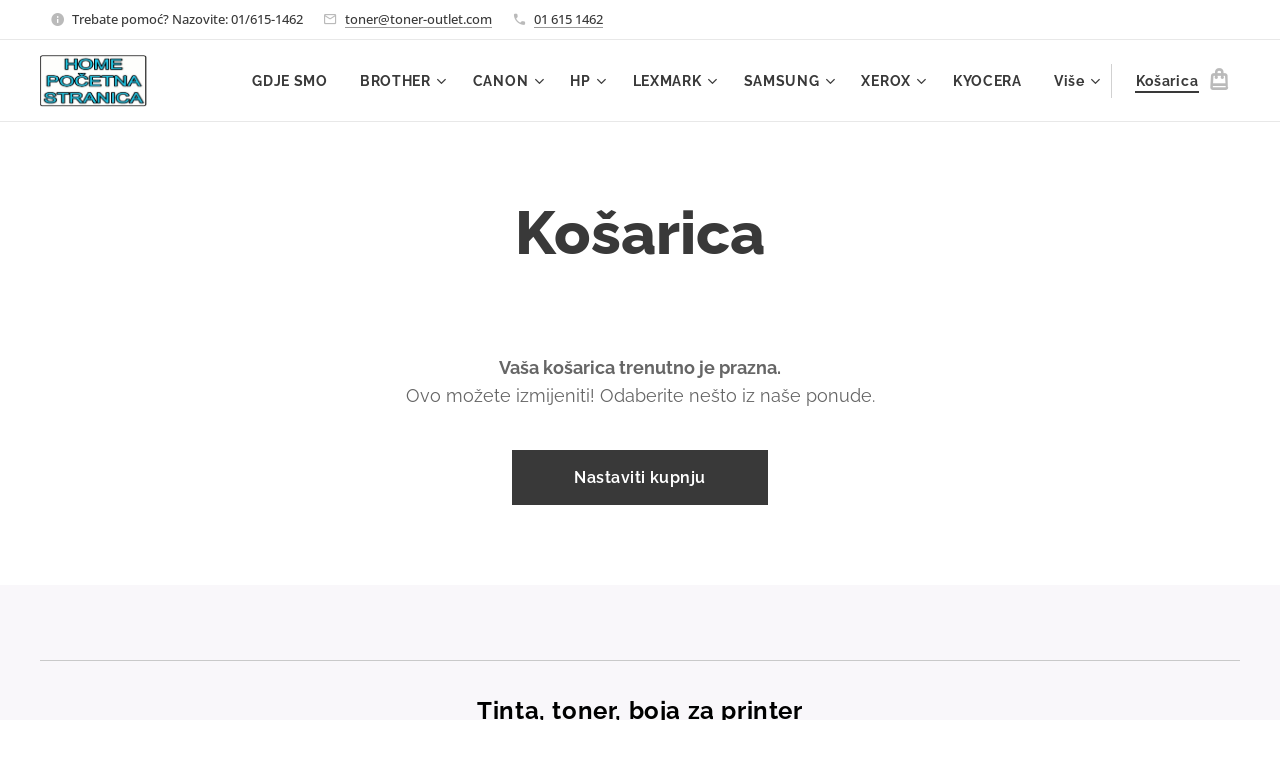

--- FILE ---
content_type: text/html; charset=UTF-8
request_url: https://www.toner-outlet.com/cart/
body_size: 26274
content:
<!DOCTYPE html>
<html class="no-js" prefix="og: https://ogp.me/ns#" lang="hr">
<head><link rel="preconnect" href="https://duyn491kcolsw.cloudfront.net" crossorigin><link rel="preconnect" href="https://fonts.gstatic.com" crossorigin><meta charset="utf-8"><link rel="shortcut icon" href="https://duyn491kcolsw.cloudfront.net/files/24/24o/24o1pu.ico?ph=5a038f83ae"><link rel="apple-touch-icon" href="https://duyn491kcolsw.cloudfront.net/files/24/24o/24o1pu.ico?ph=5a038f83ae"><link rel="icon" href="https://duyn491kcolsw.cloudfront.net/files/24/24o/24o1pu.ico?ph=5a038f83ae">
    <meta http-equiv="X-UA-Compatible" content="IE=edge">
    <title>Košarica :: TONER TINTA ZA PRINTER</title>
    <meta name="viewport" content="width=device-width,initial-scale=1">
    <meta name="msapplication-tap-highlight" content="no">
    
    <link href="https://duyn491kcolsw.cloudfront.net/files/0r/0rk/0rklmm.css?ph=5a038f83ae" media="print" rel="stylesheet">
    <link href="https://duyn491kcolsw.cloudfront.net/files/2e/2e5/2e5qgh.css?ph=5a038f83ae" media="screen and (min-width:100000em)" rel="stylesheet" data-type="cq" disabled>
    <link rel="stylesheet" href="https://duyn491kcolsw.cloudfront.net/files/45/45b/45boco.css?ph=5a038f83ae"><link rel="stylesheet" href="https://duyn491kcolsw.cloudfront.net/files/4e/4er/4ersdq.css?ph=5a038f83ae" media="screen and (min-width:37.5em)"><link rel="stylesheet" href="https://duyn491kcolsw.cloudfront.net/files/2v/2vp/2vpyx8.css?ph=5a038f83ae" data-wnd_color_scheme_file=""><link rel="stylesheet" href="https://duyn491kcolsw.cloudfront.net/files/34/34q/34qmjb.css?ph=5a038f83ae" data-wnd_color_scheme_desktop_file="" media="screen and (min-width:37.5em)" disabled=""><link rel="stylesheet" href="https://duyn491kcolsw.cloudfront.net/files/1j/1jo/1jorv9.css?ph=5a038f83ae" data-wnd_additive_color_file=""><link rel="stylesheet" href="https://duyn491kcolsw.cloudfront.net/files/1b/1b1/1b1pns.css?ph=5a038f83ae" data-wnd_typography_file=""><link rel="stylesheet" href="https://duyn491kcolsw.cloudfront.net/files/3z/3zn/3zn0c1.css?ph=5a038f83ae" data-wnd_typography_desktop_file="" media="screen and (min-width:37.5em)" disabled=""><script>(()=>{let e=!1;const t=()=>{if(!e&&window.innerWidth>=600){for(let e=0,t=document.querySelectorAll('head > link[href*="css"][media="screen and (min-width:37.5em)"]');e<t.length;e++)t[e].removeAttribute("disabled");e=!0}};t(),window.addEventListener("resize",t),"container"in document.documentElement.style||fetch(document.querySelector('head > link[data-type="cq"]').getAttribute("href")).then((e=>{e.text().then((e=>{const t=document.createElement("style");document.head.appendChild(t),t.appendChild(document.createTextNode(e)),import("https://duyn491kcolsw.cloudfront.net/client/js.polyfill/container-query-polyfill.modern.js").then((()=>{let e=setInterval((function(){document.body&&(document.body.classList.add("cq-polyfill-loaded"),clearInterval(e))}),100)}))}))}))})()</script>
<link rel="preload stylesheet" href="https://duyn491kcolsw.cloudfront.net/files/2m/2m8/2m8msc.css?ph=5a038f83ae" as="style"><meta name="description" content="Košarica"><meta name="keywords" content=""><meta name="generator" content="Webnode 2"><meta name="apple-mobile-web-app-capable" content="no"><meta name="apple-mobile-web-app-status-bar-style" content="black"><meta name="format-detection" content="telephone=no"><meta name="google-site-verification" content="gTbp1YkDhEWSHN-PPpiYRdfPEFuRttF7y6C7hyVBKnQ" />

<!-- Google tag (gtag.js) -->
<script async src="https://www.googletagmanager.com/gtag/js?id=AW-11016582586"></script>
<script>
  window.dataLayer = window.dataLayer || [];
  function gtag(){dataLayer.push(arguments);}
  gtag('js', new Date());

  gtag('config', 'AW-11016582586');
</script>

<!-- Event snippet for Get directions conversion page -->
<script>
  gtag('event', 'conversion', {'send_to': 'AW-11016582586/D92iCLen3IYYELrrjoUp'});
</script>


<meta property="og:url" content="https://www.toner-outlet.com/cart/"><meta property="og:title" content="Košarica :: TONER TINTA ZA PRINTER"><meta property="og:type" content="article"><meta property="og:description" content="Košarica"><meta property="og:site_name" content="TONER TINTA ZA PRINTER"><meta property="og:article:published_time" content="2025-06-21T00:00:00+0200"><meta name="robots" content="index,follow"><link rel="canonical" href="https://www.toner-outlet.com/cart/"><script>window.checkAndChangeSvgColor=function(c){try{var a=document.getElementById(c);if(a){c=[["border","borderColor"],["outline","outlineColor"],["color","color"]];for(var h,b,d,f=[],e=0,m=c.length;e<m;e++)if(h=window.getComputedStyle(a)[c[e][1]].replace(/\s/g,"").match(/^rgb[a]?\(([0-9]{1,3}),([0-9]{1,3}),([0-9]{1,3})/i)){b="";for(var g=1;3>=g;g++)b+=("0"+parseInt(h[g],10).toString(16)).slice(-2);"0"===b.charAt(0)&&(d=parseInt(b.substr(0,2),16),d=Math.max(16,d),b=d.toString(16)+b.slice(-4));f.push(c[e][0]+"="+b)}if(f.length){var k=a.getAttribute("data-src"),l=k+(0>k.indexOf("?")?"?":"&")+f.join("&");a.src!=l&&(a.src=l,a.outerHTML=a.outerHTML)}}}catch(n){}};</script><script>
		window._gtmDataLayer = window._gtmDataLayer || [];
		(function(w,d,s,l,i){w[l]=w[l]||[];w[l].push({'gtm.start':new Date().getTime(),event:'gtm.js'});
		var f=d.getElementsByTagName(s)[0],j=d.createElement(s),dl=l!='dataLayer'?'&l='+l:'';
		j.async=true;j.src='https://www.googletagmanager.com/gtm.js?id='+i+dl;f.parentNode.insertBefore(j,f);})
		(window,document,'script','_gtmDataLayer','GTM-542MMSL');</script><script src="https://www.googletagmanager.com/gtag/js?id=AW-11016582586" async></script><script>
						window.dataLayer = window.dataLayer || [];
						function gtag(){
						
						dataLayer.push(arguments);}
						gtag('js', new Date());
						</script><script>gtag('config', 'AW-11016582586');</script><script>gtag('config', 'UA-7702957-3');</script></head>
<body class="l wt-page ac-s ac-i ac-n l-default l-d-none b-btn-sq b-btn-s-l b-btn-dn b-btn-bw-1 img-d-n img-t-u img-h-z line-solid b-e-ds lbox-l c-s-n   hb-on  wnd-fe   wnd-eshop"><noscript>
				<iframe
				 src="https://www.googletagmanager.com/ns.html?id=GTM-542MMSL"
				 height="0"
				 width="0"
				 style="display:none;visibility:hidden"
				 >
				 </iframe>
			</noscript>

<div class="wnd-page l-page cs-gray wnd-cart wnd-cart-empty ac-none t-t-fs-l t-t-fw-s t-t-sp-n t-t-d-n t-s-fs-m t-s-fw-s t-s-sp-n t-s-d-n t-p-fs-m t-p-fw-m t-p-sp-n t-h-fs-l t-h-fw-s t-h-sp-n t-bq-fs-m t-bq-fw-m t-bq-sp-n t-bq-d-l t-btn-fw-s t-nav-fw-s t-pd-fw-s t-nav-tt-n">
    <div class="l-w t cf t-01">
        <div class="l-bg cf">
            <div class="s-bg-l">
                
                
            </div>
        </div>
        <header class="l-h cf">
            <div class="sw cf">
	<div class="sw-c cf"><section class="s s-hb cf sc-w   wnd-w-wide wnd-hbi-on wnd-hbi-news-on">
	<div class="s-w cf">
		<div class="s-o cf">
			<div class="s-bg cf">
                <div class="s-bg-l">
                    
                    
                </div>
			</div>
			<div class="s-c">
                <div class="s-hb-c cf">
                    <div class="hb-si">
                        
                    </div>
                    <div class="hb-ci">
                        <div class="ci">
    <div class="ci-c" data-placeholder="Kontaktni podaci"><div class="ci-news"><span>Trebate pomoć? Nazovite: 01/615-1462</span></div><div class="ci-mail"><span><a href="mailto:toner@toner-outlet.com">toner@toner-outlet.com</a></span></div><div class="ci-phone"><span><a href="tel:01 615 1462">01 615 1462</a></span></div></div>
</div>
                    </div>
                    <div class="hb-ccy">
                        
                    </div>
                    <div class="hb-lang">
                        
                    </div>
                </div>
			</div>
		</div>
	</div>
</section><section data-space="true" class="s s-hn s-hn-default wnd-mt-classic wnd-na-c logo-classic sc-w   wnd-w-wide wnd-nh-m hm-hidden wnd-nav-border wnd-nav-sticky menu-default-underline-grow">
	<div class="s-w">
		<div class="s-o">

			<div class="s-bg">
                <div class="s-bg-l">
                    
                    
                </div>
			</div>

			<div class="h-w h-f wnd-fixed">

				<div class="n-l">
					<div class="s-c menu-nav">
						<div class="logo-block">
							<div class="b b-l logo logo-default logo-nb pt-serif wnd-iar-2-1 logo-25 b-ls-m" id="wnd_LogoBlock_616550" data-wnd_mvc_type="wnd.fe.LogoBlock">
	<div class="b-l-c logo-content">
		<a class="b-l-link logo-link" href="/home/">

			<div class="b-l-image logo-image">
				<div class="b-l-image-w logo-image-cell">
                    <picture><source type="image/webp" srcset="https://5a038f83ae.clvaw-cdnwnd.com/90ba5c5987a7697395a318c0eafd896d/200003437-64a4364a47/450/zamjenski-toneri-tinte-Zagreb-3.webp?ph=5a038f83ae 450w, https://5a038f83ae.clvaw-cdnwnd.com/90ba5c5987a7697395a318c0eafd896d/200003437-64a4364a47/700/zamjenski-toneri-tinte-Zagreb-3.webp?ph=5a038f83ae 700w, https://5a038f83ae.clvaw-cdnwnd.com/90ba5c5987a7697395a318c0eafd896d/200003437-64a4364a47/zamjenski-toneri-tinte-Zagreb-3.webp?ph=5a038f83ae 900w" sizes="(min-width: 600px) 450px, (min-width: 360px) calc(100vw * 0.8), 100vw" ><img src="https://5a038f83ae.clvaw-cdnwnd.com/90ba5c5987a7697395a318c0eafd896d/200001331-0db330db36/zamjenski-toneri-tinte-Zagreb-3.png?ph=5a038f83ae" alt="" width="900" height="438" class="wnd-logo-img" ></picture>
				</div>
			</div>

			

			<div class="b-l-br logo-br"></div>

			<div class="b-l-text logo-text-wrapper">
				<div class="b-l-text-w logo-text">
					<span class="b-l-text-c logo-text-cell"></span>
				</div>
			</div>

		</a>
	</div>
</div>
						</div>

						<div id="menu-slider">
							<div id="menu-block">
								<nav id="menu"><div class="menu-font menu-wrapper">
	<a href="#" class="menu-close" rel="nofollow" title="Close Menu"></a>
	<ul role="menubar" aria-label="Izbornik" class="level-1">
		<li role="none">
			<a class="menu-item" role="menuitem" href="/kontakt/"><span class="menu-item-text">GDJE SMO</span></a>
			
		</li><li role="none" class="wnd-with-submenu">
			<a class="menu-item" role="menuitem" href="/brother-toner-tinta/"><span class="menu-item-text">BROTHER</span></a>
			<ul role="menubar" aria-label="Izbornik" class="level-2">
		<li role="none" class="wnd-with-submenu">
			<a class="menu-item" role="menuitem" href="/brother-toner/"><span class="menu-item-text">Brother crno-bijeli toneri</span></a>
			<ul role="menubar" aria-label="Izbornik" class="level-3">
		<li role="none">
			<a class="menu-item" role="menuitem" href="/brother-dcp-l5510-dcp-l5510dw-toner/"><span class="menu-item-text">Brother DCP-L5510 / DCP-L5510DW toner</span></a>
			
		</li><li role="none">
			<a class="menu-item" role="menuitem" href="/brother-hl-l-5210dn-hl-l-5210dnt-toner/"><span class="menu-item-text">Brother HL-L-5210DN / HL-L-5210DNT toner</span></a>
			
		</li><li role="none">
			<a class="menu-item" role="menuitem" href="/brother-hl-l-5210dw-hl-l-5210dwt-toner/"><span class="menu-item-text">Brother HL-L-5210DW / HL-L-5210DWT toner</span></a>
			
		</li><li role="none">
			<a class="menu-item" role="menuitem" href="/brother-hl-l-5215dn-toner/"><span class="menu-item-text">Brother HL-L-5215DN toner</span></a>
			
		</li><li role="none">
			<a class="menu-item" role="menuitem" href="/brother-hl-l-6210dw-toner/"><span class="menu-item-text">Brother HL-L-6210DW toner</span></a>
			
		</li><li role="none">
			<a class="menu-item" role="menuitem" href="/brother-hl-l-6410dn-toner/"><span class="menu-item-text">Brother HL-L-6410DN toner</span></a>
			
		</li><li role="none">
			<a class="menu-item" role="menuitem" href="/brother-hl-l-6415dn-hl-l-6415dw-toner/"><span class="menu-item-text">Brother HL-L-6415DN / HL-L-6415DW toner</span></a>
			
		</li><li role="none">
			<a class="menu-item" role="menuitem" href="/brother-mfc-ex-910-toner/"><span class="menu-item-text">Brother MFC-EX-910 toner</span></a>
			
		</li><li role="none">
			<a class="menu-item" role="menuitem" href="/brother-mfc-l-5710dn-mfc-l-5710dw-toner/"><span class="menu-item-text">Brother MFC-L-5710DN / MFC-L-5710DW toner</span></a>
			
		</li><li role="none">
			<a class="menu-item" role="menuitem" href="/brother-mfc-l-5715dn-toner/"><span class="menu-item-text">Brother MFC-L-5715DN toner</span></a>
			
		</li><li role="none">
			<a class="menu-item" role="menuitem" href="/brother-mfc-l-6710dw-toner/"><span class="menu-item-text">Brother MFC-L-6710DW toner</span></a>
			
		</li><li role="none">
			<a class="menu-item" role="menuitem" href="/brother-mfc-l-6910dn-toner/"><span class="menu-item-text">Brother MFC-L-6910DN toner</span></a>
			
		</li><li role="none">
			<a class="menu-item" role="menuitem" href="/brother-mfc-l-6915dn-toner/"><span class="menu-item-text">Brother MFC-L-6915DN toner</span></a>
			
		</li><li role="none">
			<a class="menu-item" role="menuitem" href="/brother-hl-l2402d-toner/"><span class="menu-item-text">Brother HL-L2402D toner</span></a>
			
		</li><li role="none">
			<a class="menu-item" role="menuitem" href="/brother-hl-l2442dw-toner/"><span class="menu-item-text">Brother HL-L2442DW toner</span></a>
			
		</li><li role="none">
			<a class="menu-item" role="menuitem" href="/brother-hl-l2460dn-toner/"><span class="menu-item-text">Brother HL-L2460DN toner</span></a>
			
		</li><li role="none">
			<a class="menu-item" role="menuitem" href="/brother-dcp-l2600d-toner/"><span class="menu-item-text">Brother DCP-L2600D toner</span></a>
			
		</li><li role="none">
			<a class="menu-item" role="menuitem" href="/brother-dcp-l2622dw-toner/"><span class="menu-item-text">Brother DCP-L2622DW toner</span></a>
			
		</li><li role="none">
			<a class="menu-item" role="menuitem" href="/brother-dcp-l2640dn-toner/"><span class="menu-item-text">Brother DCP-L2640DN toner</span></a>
			
		</li><li role="none">
			<a class="menu-item" role="menuitem" href="/brother-dcp-l2802dn-toner/"><span class="menu-item-text">Brother DCP-L2802DN toner</span></a>
			
		</li><li role="none">
			<a class="menu-item" role="menuitem" href="/brother-dcp-l2802dw-toner/"><span class="menu-item-text">Brother DCP-L2802DW toner</span></a>
			
		</li><li role="none">
			<a class="menu-item" role="menuitem" href="/brother-dcp-l2862dw-toner/"><span class="menu-item-text">Brother DCP-L2862DW toner</span></a>
			
		</li><li role="none">
			<a class="menu-item" role="menuitem" href="/brother-mfc-l2922dw-toner/"><span class="menu-item-text">Brother MFC-L2922DW toner</span></a>
			
		</li><li role="none">
			<a class="menu-item" role="menuitem" href="/brother-hl-l2400-series-toner/"><span class="menu-item-text">Brother HL-L2400 Series Toner Zamjenski</span></a>
			
		</li><li role="none">
			<a class="menu-item" role="menuitem" href="/brother-hl-l2400d-toner/"><span class="menu-item-text">Brother HL-L2400D toner zamjenski</span></a>
			
		</li><li role="none">
			<a class="menu-item" role="menuitem" href="/brother-hl-l2400dw-toner/"><span class="menu-item-text">Brother HL-L2400DW toner zamjenski</span></a>
			
		</li><li role="none">
			<a class="menu-item" role="menuitem" href="/brother-hl-l2400dwe-toner/"><span class="menu-item-text">Brother HL-L2400DWE toner zamjenski</span></a>
			
		</li><li role="none">
			<a class="menu-item" role="menuitem" href="/brother-hl-l2445dw-toner/"><span class="menu-item-text">Brother HL-L2445DW toner zamjenski</span></a>
			
		</li><li role="none">
			<a class="menu-item" role="menuitem" href="/brother-hl-l2447dw-toner/"><span class="menu-item-text">Brother HL-L2447DW toner zamjenski</span></a>
			
		</li><li role="none">
			<a class="menu-item" role="menuitem" href="/brother-dcp-l2620dw-toner/"><span class="menu-item-text">Brother DCP-L2620DW toner zamjenski</span></a>
			
		</li><li role="none">
			<a class="menu-item" role="menuitem" href="/brother-dcp-l2627dw-toner/"><span class="menu-item-text">Brother DCP-L2627DW toner</span></a>
			
		</li><li role="none">
			<a class="menu-item" role="menuitem" href="/brother-dcp-l2627dwe-toner/"><span class="menu-item-text">Brother DCP-L2627DWE toner</span></a>
			
		</li><li role="none">
			<a class="menu-item" role="menuitem" href="/brother-dcp-l2627dwxl-toner/"><span class="menu-item-text">Brother DCP-L2627DWXL toner</span></a>
			
		</li><li role="none">
			<a class="menu-item" role="menuitem" href="/brother-dcp-l2660dw-toner/"><span class="menu-item-text">Brother DCP-L2660DW toner</span></a>
			
		</li><li role="none">
			<a class="menu-item" role="menuitem" href="/brother-dcp-l2665dw-toner/"><span class="menu-item-text">Brother DCP-L2665DW toner</span></a>
			
		</li><li role="none">
			<a class="menu-item" role="menuitem" href="/brother-hl-l2865dw-toner/"><span class="menu-item-text">Brother HL-L2865DW toner</span></a>
			
		</li><li role="none">
			<a class="menu-item" role="menuitem" href="/brother-mfc-l2800dw-toner/"><span class="menu-item-text">Brother MFC-L2800DW toner</span></a>
			
		</li><li role="none">
			<a class="menu-item" role="menuitem" href="/brother-mfc-l2827dw-toner/"><span class="menu-item-text">Brother MFC-L2827DW toner</span></a>
			
		</li><li role="none">
			<a class="menu-item" role="menuitem" href="/brother-mfc-l2827dwxl-toner/"><span class="menu-item-text">Brother MFC-L2827DWXL toner</span></a>
			
		</li><li role="none">
			<a class="menu-item" role="menuitem" href="/brother-mfc-l2835dw-toner/"><span class="menu-item-text">Brother MFC-L2835DW toner</span></a>
			
		</li><li role="none">
			<a class="menu-item" role="menuitem" href="/brother-mfc-l2860dw-toner/"><span class="menu-item-text">Brother MFC-L2860DW toner</span></a>
			
		</li><li role="none">
			<a class="menu-item" role="menuitem" href="/brother-mfc-l2860dwe-toner/"><span class="menu-item-text">Brother MFC-L2860DWE toner</span></a>
			
		</li><li role="none">
			<a class="menu-item" role="menuitem" href="/brother-mfc-l2960dw-toner/"><span class="menu-item-text">Brother MFC-L2960DW toner</span></a>
			
		</li><li role="none">
			<a class="menu-item" role="menuitem" href="/brother-mfc-l2980dw-toner/"><span class="menu-item-text">Brother MFC-L2980DW toner</span></a>
			
		</li>
	</ul>
		</li><li role="none">
			<a class="menu-item" role="menuitem" href="/brother-drum/"><span class="menu-item-text">Brother drum</span></a>
			
		</li><li role="none">
			<a class="menu-item" role="menuitem" href="/brother-tinta/"><span class="menu-item-text">Brother tinta</span></a>
			
		</li><li role="none">
			<a class="menu-item" role="menuitem" href="/brother-kolor-toneri/"><span class="menu-item-text">Brother kolor toneri</span></a>
			
		</li>
	</ul>
		</li><li role="none" class="wnd-with-submenu">
			<a class="menu-item" role="menuitem" href="/canon-toner-tinta/"><span class="menu-item-text">CANON</span></a>
			<ul role="menubar" aria-label="Izbornik" class="level-2">
		<li role="none" class="wnd-with-submenu">
			<a class="menu-item" role="menuitem" href="/canon-toner/"><span class="menu-item-text">CANON crno-bijeli toneri</span></a>
			<ul role="menubar" aria-label="Izbornik" class="level-3">
		<li role="none">
			<a class="menu-item" role="menuitem" href="/canon-lbp351-series-toner/"><span class="menu-item-text">Canon LBP351 Series toner</span></a>
			
		</li><li role="none">
			<a class="menu-item" role="menuitem" href="/canon-lbp351dn-toner/"><span class="menu-item-text">Canon LBP351dn toner</span></a>
			
		</li><li role="none">
			<a class="menu-item" role="menuitem" href="/canon-lbp351x-toner/"><span class="menu-item-text">Canon LBP351x toner</span></a>
			
		</li><li role="none">
			<a class="menu-item" role="menuitem" href="/canon-lbp352-toner/"><span class="menu-item-text">Canon LBP352 toner</span></a>
			
		</li><li role="none">
			<a class="menu-item" role="menuitem" href="/canon-lbp352dn-toner/"><span class="menu-item-text">Canon LBP352dn toner</span></a>
			
		</li><li role="none">
			<a class="menu-item" role="menuitem" href="/canon-lbp352x-toner/"><span class="menu-item-text">Canon LBP352x toner</span></a>
			
		</li><li role="none">
			<a class="menu-item" role="menuitem" href="/canon-i-sensys-lbp-350-series-toner/"><span class="menu-item-text">Canon i-SENSYS LBP-350 Series toner</span></a>
			
		</li><li role="none">
			<a class="menu-item" role="menuitem" href="/canon-i-sensys-lbp-351-series-toner/"><span class="menu-item-text">Canon i-SENSYS LBP-351 Series toner</span></a>
			
		</li><li role="none">
			<a class="menu-item" role="menuitem" href="/canon-i-sensys-lbp-351dn-toner/"><span class="menu-item-text">Canon i-SENSYS LBP-351dn toner</span></a>
			
		</li><li role="none">
			<a class="menu-item" role="menuitem" href="/canon-i-sensys-lbp-351x-toner/"><span class="menu-item-text">Canon i-SENSYS LBP-351x toner</span></a>
			
		</li><li role="none">
			<a class="menu-item" role="menuitem" href="/canon-i-sensys-lbp-352dn-toner/"><span class="menu-item-text">Canon i-SENSYS LBP-352dn toner</span></a>
			
		</li><li role="none">
			<a class="menu-item" role="menuitem" href="/canon-lbp312-toner/"><span class="menu-item-text">Canon LBP312 toner</span></a>
			
		</li><li role="none">
			<a class="menu-item" role="menuitem" href="/canon-lbp312dn-toner/"><span class="menu-item-text">Canon LBP312dn toner</span></a>
			
		</li><li role="none">
			<a class="menu-item" role="menuitem" href="/canon-lbp312dnf-toner/"><span class="menu-item-text">Canon LBP312dnf toner</span></a>
			
		</li><li role="none">
			<a class="menu-item" role="menuitem" href="/canon-lbp312x-toner/"><span class="menu-item-text">Canon LBP312x toner</span></a>
			
		</li><li role="none">
			<a class="menu-item" role="menuitem" href="/canon-i-sensys-lbp310-series-toner/"><span class="menu-item-text">Canon i-SENSYS LBP310 Series toner</span></a>
			
		</li><li role="none">
			<a class="menu-item" role="menuitem" href="/canon-i-sensys-lbp312-series-toner/"><span class="menu-item-text">Canon i-SENSYS LBP312 Series toner</span></a>
			
		</li><li role="none">
			<a class="menu-item" role="menuitem" href="/canon-i-sensys-lbp312dn-toner/"><span class="menu-item-text">Canon i-SENSYS LBP312dn toner</span></a>
			
		</li><li role="none">
			<a class="menu-item" role="menuitem" href="/canon-i-sensys-lbp312dnf-toner/"><span class="menu-item-text">Canon i-SENSYS LBP312dnf toner</span></a>
			
		</li><li role="none">
			<a class="menu-item" role="menuitem" href="/canon-i-sensys-lbp312x-toner/"><span class="menu-item-text">Canon i-SENSYS LBP312x toner</span></a>
			
		</li><li role="none">
			<a class="menu-item" role="menuitem" href="/canon-i-sensys-mf520-series-toner/"><span class="menu-item-text">Canon i-SENSYS MF520 Series toner</span></a>
			
		</li><li role="none">
			<a class="menu-item" role="menuitem" href="/canon-i-sensys-mf522-mf522x-toner/"><span class="menu-item-text">Canon i-SENSYS MF522 / MF522x toner</span></a>
			
		</li><li role="none">
			<a class="menu-item" role="menuitem" href="/canon-i-sensys-mf525-mf525dw-toner/"><span class="menu-item-text">Canon i-SENSYS MF525 / MF525dw toner</span></a>
			
		</li><li role="none">
			<a class="menu-item" role="menuitem" href="/canon-i-sensys-mf525x-toner/"><span class="menu-item-text">Canon i-SENSYS MF525x toner</span></a>
			
		</li><li role="none">
			<a class="menu-item" role="menuitem" href="/canon-lbp-2900-toner/"><span class="menu-item-text">Canon LBP-2900 toner</span></a>
			
		</li><li role="none">
			<a class="menu-item" role="menuitem" href="/canon-lbp-3000-toner/"><span class="menu-item-text">Canon LBP-3000 toner</span></a>
			
		</li><li role="none">
			<a class="menu-item" role="menuitem" href="/canon-lasershot-lbp2900-toner/"><span class="menu-item-text">Canon Lasershot LBP2900 toner</span></a>
			
		</li><li role="none">
			<a class="menu-item" role="menuitem" href="/canon-lasershot-lbp3000-toner/"><span class="menu-item-text">Canon Lasershot LBP3000 toner</span></a>
			
		</li><li role="none">
			<a class="menu-item" role="menuitem" href="/canon-i-sensys-lbp2900-toner/"><span class="menu-item-text">Canon i-SENSYS LBP2900 toner</span></a>
			
		</li><li role="none">
			<a class="menu-item" role="menuitem" href="/canon-i-sensys-lbp2900b-toner/"><span class="menu-item-text">Canon i-SENSYS LBP2900b toner</span></a>
			
		</li><li role="none">
			<a class="menu-item" role="menuitem" href="/canon-i-sensys-lbp2900i-toner/"><span class="menu-item-text">Canon i-SENSYS LBP2900i toner</span></a>
			
		</li><li role="none">
			<a class="menu-item" role="menuitem" href="/canon-i-sensys-lbp3000-toner/"><span class="menu-item-text">Canon i-SENSYS LBP3000 toner</span></a>
			
		</li><li role="none">
			<a class="menu-item" role="menuitem" href="/canon-lbp-3010-toner/"><span class="menu-item-text">Canon LBP-3010 toner</span></a>
			
		</li><li role="none">
			<a class="menu-item" role="menuitem" href="/canon-lbp-3100-toner/"><span class="menu-item-text">Canon LBP-3100 toner</span></a>
			
		</li><li role="none">
			<a class="menu-item" role="menuitem" href="/canon-i-sensys-lbp-3010-toner/"><span class="menu-item-text">Canon i-SENSYS LBP-3010 toner</span></a>
			
		</li><li role="none">
			<a class="menu-item" role="menuitem" href="/canon-i-sensys-lbp-3010b-toner/"><span class="menu-item-text">Canon i-SENSYS LBP-3010b toner</span></a>
			
		</li><li role="none">
			<a class="menu-item" role="menuitem" href="/canon-i-sensys-lbp-3100-toner/"><span class="menu-item-text">Canon i-SENSYS LBP-3100 toner</span></a>
			
		</li><li role="none">
			<a class="menu-item" role="menuitem" href="/canon-i-sensys-lbp-6000-toner/"><span class="menu-item-text">Canon i-SENSYS LBP-6000 toner</span></a>
			
		</li><li role="none">
			<a class="menu-item" role="menuitem" href="/canon-i-sensys-lbp-6000b-toner/"><span class="menu-item-text">Canon i-SENSYS LBP-6000b toner</span></a>
			
		</li><li role="none">
			<a class="menu-item" role="menuitem" href="/canon-i-sensys-lbp-6020-toner/"><span class="menu-item-text">Canon i-SENSYS LBP-6020 toner</span></a>
			
		</li><li role="none">
			<a class="menu-item" role="menuitem" href="/canon-i-sensys-lbp-6020b-toner/"><span class="menu-item-text">Canon i-SENSYS LBP-6020b toner</span></a>
			
		</li><li role="none">
			<a class="menu-item" role="menuitem" href="/canon-i-sensys-lbp-6030-toner/"><span class="menu-item-text">Canon i-SENSYS LBP-6030 toner</span></a>
			
		</li><li role="none">
			<a class="menu-item" role="menuitem" href="/canon-i-sensys-lbp-6030b-toner/"><span class="menu-item-text">Canon i-SENSYS LBP-6030b toner</span></a>
			
		</li><li role="none">
			<a class="menu-item" role="menuitem" href="/canon-i-sensys-lbp-6030w-toner/"><span class="menu-item-text">Canon i-SENSYS LBP-6030w toner</span></a>
			
		</li><li role="none">
			<a class="menu-item" role="menuitem" href="/canon-i-sensys-mf-3010-toner/"><span class="menu-item-text">Canon i-SENSYS MF-3010 toner</span></a>
			
		</li><li role="none">
			<a class="menu-item" role="menuitem" href="/canon-i-sensys-mf-3010vp-toner/"><span class="menu-item-text">Canon i-SENSYS MF-3010VP toner</span></a>
			
		</li><li role="none">
			<a class="menu-item" role="menuitem" href="/canon-i-sensys-mf-4400-series-toner/"><span class="menu-item-text">Canon i-SENSYS MF-4400 Series toner</span></a>
			
		</li><li role="none">
			<a class="menu-item" role="menuitem" href="/canon-i-sensys-mf-4410-toner/"><span class="menu-item-text">Canon i-SENSYS MF-4410 toner</span></a>
			
		</li><li role="none">
			<a class="menu-item" role="menuitem" href="/canon-i-sensys-mf-4430-toner/"><span class="menu-item-text">Canon i-SENSYS MF-4430 toner</span></a>
			
		</li><li role="none">
			<a class="menu-item" role="menuitem" href="/canon-i-sensys-mf-4450-toner/"><span class="menu-item-text">Canon i-SENSYS MF-4450 toner</span></a>
			
		</li><li role="none">
			<a class="menu-item" role="menuitem" href="/canon-i-sensys-mf-4500-series-toner/"><span class="menu-item-text">Canon i-SENSYS MF-4500 Series toner</span></a>
			
		</li><li role="none">
			<a class="menu-item" role="menuitem" href="/canon-i-sensys-mf-4550-mf-4550d-toner/"><span class="menu-item-text">Canon i-SENSYS MF-4550 / MF-4550d toner</span></a>
			
		</li><li role="none">
			<a class="menu-item" role="menuitem" href="/canon-i-sensys-mf-4570-mf-4570dn-toner/"><span class="menu-item-text">Canon i-SENSYS MF-4570 / MF-4570dn toner</span></a>
			
		</li><li role="none">
			<a class="menu-item" role="menuitem" href="/canon-i-sensys-mf-4570dw-toner/"><span class="menu-item-text">Canon i-SENSYS MF-4570dw toner</span></a>
			
		</li><li role="none">
			<a class="menu-item" role="menuitem" href="/canon-i-sensys-mf-4580-mf-4580dn-toner/"><span class="menu-item-text">Canon i-SENSYS MF-4580 / MF-4580dn toner</span></a>
			
		</li><li role="none">
			<a class="menu-item" role="menuitem" href="/canon-i-sensys-mf-4700-series-toner/"><span class="menu-item-text">Canon i-SENSYS MF-4700 Series toner</span></a>
			
		</li><li role="none">
			<a class="menu-item" role="menuitem" href="/canon-i-sensys-mf-4730-toner/"><span class="menu-item-text">Canon i-SENSYS MF-4730 toner</span></a>
			
		</li><li role="none">
			<a class="menu-item" role="menuitem" href="/canon-i-sensys-mf-4750-toner/"><span class="menu-item-text">Canon i-SENSYS MF-4750 toner</span></a>
			
		</li><li role="none">
			<a class="menu-item" role="menuitem" href="/canon-i-sensys-mf-4770-mf-4770n-toner/"><span class="menu-item-text">Canon i-SENSYS MF-4770 / MF-4770n toner</span></a>
			
		</li><li role="none">
			<a class="menu-item" role="menuitem" href="/canon-i-sensys-mf-4780-mf-4780w-toner/"><span class="menu-item-text">Canon i-SENSYS MF-4780 / MF-4780w toner</span></a>
			
		</li><li role="none">
			<a class="menu-item" role="menuitem" href="/canon-i-sensys-mf-4800-series-toner/"><span class="menu-item-text">Canon i-SENSYS MF-4800 Series toner</span></a>
			
		</li><li role="none">
			<a class="menu-item" role="menuitem" href="/canon-i-sensys-mf-4820-mf-4820w-toner/"><span class="menu-item-text">Canon i-SENSYS MF-4820 / MF-4820w toner</span></a>
			
		</li><li role="none">
			<a class="menu-item" role="menuitem" href="/canon-i-sensys-mf-4870-mf-4870dn-toner/"><span class="menu-item-text">Canon i-SENSYS MF-4870 / MF-4870dn toner</span></a>
			
		</li><li role="none">
			<a class="menu-item" role="menuitem" href="/canon-i-sensys-mf-4880-mf-4880dw-toner/"><span class="menu-item-text">Canon i-SENSYS MF-4880 / MF-4880dw toner</span></a>
			
		</li><li role="none">
			<a class="menu-item" role="menuitem" href="/canon-i-sensys-mf-4890-mf-4890dw-toner/"><span class="menu-item-text">Canon i-SENSYS MF-4890 / MF-4890dw toner</span></a>
			
		</li><li role="none">
			<a class="menu-item" role="menuitem" href="/canon-i-sensys-lbp-151dw-toner/"><span class="menu-item-text">Canon i-SENSYS LBP-151dw toner</span></a>
			
		</li><li role="none">
			<a class="menu-item" role="menuitem" href="/canon-i-sensys-mf-210-series-toner/"><span class="menu-item-text">Canon i-SENSYS MF-210 Series toner</span></a>
			
		</li><li role="none">
			<a class="menu-item" role="menuitem" href="/canon-i-sensys-mf-211-toner/"><span class="menu-item-text">Canon i-SENSYS MF-211 toner</span></a>
			
		</li><li role="none">
			<a class="menu-item" role="menuitem" href="/canon-i-sensys-mf-212w-toner/"><span class="menu-item-text">Canon i-SENSYS MF-212w toner</span></a>
			
		</li><li role="none">
			<a class="menu-item" role="menuitem" href="/canon-i-sensys-mf-216n-toner/"><span class="menu-item-text">Canon i-SENSYS MF-216n toner</span></a>
			
		</li><li role="none">
			<a class="menu-item" role="menuitem" href="/canon-i-sensys-mf-217w-toner/"><span class="menu-item-text">Canon i-SENSYS MF-217w toner</span></a>
			
		</li><li role="none">
			<a class="menu-item" role="menuitem" href="/canon-i-sensys-mf-220-series-toner/"><span class="menu-item-text">Canon i-SENSYS MF-220 Series toner</span></a>
			
		</li><li role="none">
			<a class="menu-item" role="menuitem" href="/canon-i-sensys-mf-226dn-toner/"><span class="menu-item-text">Canon i-SENSYS MF-226dn toner</span></a>
			
		</li><li role="none">
			<a class="menu-item" role="menuitem" href="/canon-i-sensys-mf-227dw-toner/"><span class="menu-item-text">Canon i-SENSYS MF-227dw toner</span></a>
			
		</li><li role="none">
			<a class="menu-item" role="menuitem" href="/canon-i-sensys-mf-229dw-toner/"><span class="menu-item-text">Canon i-SENSYS MF-229dw toner</span></a>
			
		</li><li role="none">
			<a class="menu-item" role="menuitem" href="/canon-i-sensys-mf-230-series-toner/"><span class="menu-item-text">Canon i-SENSYS MF-230 Series toner</span></a>
			
		</li><li role="none">
			<a class="menu-item" role="menuitem" href="/canon-i-sensys-mf-231-toner/"><span class="menu-item-text">Canon i-SENSYS MF-231 toner</span></a>
			
		</li><li role="none">
			<a class="menu-item" role="menuitem" href="/canon-i-sensys-mf-232w-toner/"><span class="menu-item-text">Canon i-SENSYS MF-232w toner</span></a>
			
		</li><li role="none">
			<a class="menu-item" role="menuitem" href="/canon-i-sensys-mf-236n-toner/"><span class="menu-item-text">Canon i-SENSYS MF-236n toner</span></a>
			
		</li><li role="none">
			<a class="menu-item" role="menuitem" href="/canon-i-sensys-mf-237w-toner/"><span class="menu-item-text">Canon i-SENSYS MF-237w toner</span></a>
			
		</li><li role="none">
			<a class="menu-item" role="menuitem" href="/canon-i-sensys-mf-240-series-toner/"><span class="menu-item-text">Canon i-SENSYS MF-240 Series toner</span></a>
			
		</li><li role="none">
			<a class="menu-item" role="menuitem" href="/canon-i-sensys-mf-242dw-toner/"><span class="menu-item-text">Canon i-SENSYS MF-242dw toner</span></a>
			
		</li><li role="none">
			<a class="menu-item" role="menuitem" href="/canon-i-sensys-mf-244dw-toner/"><span class="menu-item-text">Canon i-SENSYS MF-244dw toner</span></a>
			
		</li><li role="none">
			<a class="menu-item" role="menuitem" href="/canon-i-sensys-mf-247dw-toner/"><span class="menu-item-text">Canon i-SENSYS MF-247dw toner</span></a>
			
		</li><li role="none">
			<a class="menu-item" role="menuitem" href="/canon-i-sensys-mf-249dw-toner/"><span class="menu-item-text">Canon i-SENSYS MF-249dw toner</span></a>
			
		</li><li role="none">
			<a class="menu-item" role="menuitem" href="/canon-imageclass-mf-216n-toner/"><span class="menu-item-text">Canon imageCLASS MF-216n toner</span></a>
			
		</li><li role="none">
			<a class="menu-item" role="menuitem" href="/canon-i-sensys-mf-420-series-toner/"><span class="menu-item-text">Canon i-SENSYS MF-420 Series toner</span></a>
			
		</li><li role="none">
			<a class="menu-item" role="menuitem" href="/canon-i-sensys-mf-421-toner/"><span class="menu-item-text">Canon i-SENSYS MF-421 toner</span></a>
			
		</li><li role="none">
			<a class="menu-item" role="menuitem" href="/canon-i-sensys-mf-421dw-toner/"><span class="menu-item-text">Canon i-SENSYS MF-421dw toner</span></a>
			
		</li><li role="none">
			<a class="menu-item" role="menuitem" href="/canon-i-sensys-mf-424-toner/"><span class="menu-item-text">Canon i-SENSYS MF-424 toner</span></a>
			
		</li><li role="none">
			<a class="menu-item" role="menuitem" href="/canon-i-sensys-mf-424dw-toner/"><span class="menu-item-text">Canon i-SENSYS MF-424dw toner</span></a>
			
		</li><li role="none">
			<a class="menu-item" role="menuitem" href="/canon-i-sensys-mf-424dwth-toner/"><span class="menu-item-text">Canon i-SENSYS MF-424dwth toner</span></a>
			
		</li><li role="none">
			<a class="menu-item" role="menuitem" href="/canon-i-sensys-mf-426-toner/"><span class="menu-item-text">Canon i-SENSYS MF-426 toner</span></a>
			
		</li><li role="none">
			<a class="menu-item" role="menuitem" href="/canon-i-sensys-mf-426dw-toner/"><span class="menu-item-text">Canon i-SENSYS MF-426dw toner</span></a>
			
		</li><li role="none">
			<a class="menu-item" role="menuitem" href="/canon-i-sensys-mf-428-toner/"><span class="menu-item-text">Canon i-SENSYS MF-428 toner</span></a>
			
		</li><li role="none">
			<a class="menu-item" role="menuitem" href="/canon-i-sensys-mf-428x-toner/"><span class="menu-item-text">Canon i-SENSYS MF-428x toner</span></a>
			
		</li><li role="none">
			<a class="menu-item" role="menuitem" href="/canon-i-sensys-mf-429-toner/"><span class="menu-item-text">Canon i-SENSYS MF-429 toner</span></a>
			
		</li><li role="none">
			<a class="menu-item" role="menuitem" href="/canon-i-sensys-mf-429dw-toner/"><span class="menu-item-text">Canon i-SENSYS MF-429dw toner</span></a>
			
		</li><li role="none">
			<a class="menu-item" role="menuitem" href="/canon-i-sensys-mf-429x-toner/"><span class="menu-item-text">Canon i-SENSYS MF-429x toner</span></a>
			
		</li><li role="none">
			<a class="menu-item" role="menuitem" href="/canon-i-sensys-lbp-210-series-toner/"><span class="menu-item-text">Canon i-SENSYS LBP-210 Series toner</span></a>
			
		</li><li role="none">
			<a class="menu-item" role="menuitem" href="/canon-i-sensys-lbp-212-toner/"><span class="menu-item-text">Canon i-SENSYS LBP-212 toner</span></a>
			
		</li><li role="none">
			<a class="menu-item" role="menuitem" href="/canon-i-sensys-lbp-212dw-toner/"><span class="menu-item-text">Canon i-SENSYS LBP-212dw toner</span></a>
			
		</li><li role="none">
			<a class="menu-item" role="menuitem" href="/canon-i-sensys-lbp-214-toner/"><span class="menu-item-text">Canon i-SENSYS LBP-214 toner</span></a>
			
		</li><li role="none">
			<a class="menu-item" role="menuitem" href="/canon-i-sensys-lbp-214dw-toner/"><span class="menu-item-text">Canon i-SENSYS LBP-214dw toner</span></a>
			
		</li><li role="none">
			<a class="menu-item" role="menuitem" href="/canon-i-sensys-lbp-215-toner/"><span class="menu-item-text">Canon i-SENSYS LBP-215 toner</span></a>
			
		</li><li role="none">
			<a class="menu-item" role="menuitem" href="/canon-i-sensys-lbp-215dw-toner/"><span class="menu-item-text">Canon i-SENSYS LBP-215dw toner</span></a>
			
		</li><li role="none">
			<a class="menu-item" role="menuitem" href="/canon-i-sensys-lbp-215x-toner/"><span class="menu-item-text">Canon i-SENSYS LBP-215x toner</span></a>
			
		</li><li role="none">
			<a class="menu-item" role="menuitem" href="/canon-i-sensys-mf-440-series-toner/"><span class="menu-item-text">Canon i-SENSYS MF-440 Series toner</span></a>
			
		</li><li role="none">
			<a class="menu-item" role="menuitem" href="/canon-i-sensys-mf-443dw-toner/"><span class="menu-item-text">Canon i-SENSYS MF-443dw toner</span></a>
			
		</li><li role="none">
			<a class="menu-item" role="menuitem" href="/canon-i-sensys-mf-445dw-toner/"><span class="menu-item-text">Canon i-SENSYS MF-445dw toner</span></a>
			
		</li><li role="none">
			<a class="menu-item" role="menuitem" href="/canon-i-sensys-mf-446x-toner/"><span class="menu-item-text">Canon i-SENSYS MF-446x toner</span></a>
			
		</li><li role="none">
			<a class="menu-item" role="menuitem" href="/canon-i-sensys-mf-449dw-toner/"><span class="menu-item-text">Canon i-SENSYS MF-449dw toner</span></a>
			
		</li><li role="none">
			<a class="menu-item" role="menuitem" href="/canon-i-sensys-mf-449x-toner/"><span class="menu-item-text">Canon i-SENSYS MF-449x toner</span></a>
			
		</li><li role="none">
			<a class="menu-item" role="menuitem" href="/canon-i-sensys-mf-450-series-toner/"><span class="menu-item-text">Canon i-SENSYS MF-450 Series toner</span></a>
			
		</li><li role="none">
			<a class="menu-item" role="menuitem" href="/canon-i-sensys-mf-451dw-toner/"><span class="menu-item-text">Canon i-SENSYS MF-451dw toner</span></a>
			
		</li><li role="none">
			<a class="menu-item" role="menuitem" href="/canon-i-sensys-mf-452dw-toner/"><span class="menu-item-text">Canon i-SENSYS MF-452dw toner</span></a>
			
		</li><li role="none">
			<a class="menu-item" role="menuitem" href="/canon-i-sensys-mf-453dw-toner/"><span class="menu-item-text">Canon i-SENSYS MF-453dw toner</span></a>
			
		</li><li role="none">
			<a class="menu-item" role="menuitem" href="/canon-i-sensys-mf-455dw-toner/"><span class="menu-item-text">Canon i-SENSYS MF-455dw toner</span></a>
			
		</li><li role="none">
			<a class="menu-item" role="menuitem" href="/canon-imageclass-mf-450-series-toner/"><span class="menu-item-text">Canon imageCLASS MF-450 Series toner</span></a>
			
		</li><li role="none">
			<a class="menu-item" role="menuitem" href="/canon-i-sensys-lbp-220-series-toner/"><span class="menu-item-text">Canon i-SENSYS LBP-220 Series toner</span></a>
			
		</li><li role="none">
			<a class="menu-item" role="menuitem" href="/canon-i-sensys-lbp-223dw-toner/"><span class="menu-item-text">Canon i-SENSYS LBP-223dw toner</span></a>
			
		</li><li role="none">
			<a class="menu-item" role="menuitem" href="/canon-i-sensys-lbp-226dw-toner/"><span class="menu-item-text">Canon i-SENSYS LBP-226dw toner</span></a>
			
		</li><li role="none">
			<a class="menu-item" role="menuitem" href="/canon-i-sensys-lbp-228dw-toner/"><span class="menu-item-text">Canon i-SENSYS LBP-228dw toner</span></a>
			
		</li><li role="none">
			<a class="menu-item" role="menuitem" href="/canon-i-sensys-lbp-228x-toner/"><span class="menu-item-text">Canon i-SENSYS LBP-228x toner</span></a>
			
		</li><li role="none">
			<a class="menu-item" role="menuitem" href="/canon-i-sensys-lbp-230-series-toner/"><span class="menu-item-text">Canon i-SENSYS LBP-230 Series toner</span></a>
			
		</li><li role="none">
			<a class="menu-item" role="menuitem" href="/canon-i-sensys-lbp-233dw-toner/"><span class="menu-item-text">Canon i-SENSYS LBP-233dw toner</span></a>
			
		</li><li role="none">
			<a class="menu-item" role="menuitem" href="/canon-i-sensys-lbp-236dw-toner/"><span class="menu-item-text">Canon i-SENSYS LBP-236dw toner</span></a>
			
		</li><li role="none">
			<a class="menu-item" role="menuitem" href="/canon-i-sensys-lbp-237dw-toner/"><span class="menu-item-text">Canon i-SENSYS LBP-237dw toner</span></a>
			
		</li><li role="none">
			<a class="menu-item" role="menuitem" href="/canon-lbp-253dw-toner/"><span class="menu-item-text">Canon LBP-253dw toner</span></a>
			
		</li><li role="none">
			<a class="menu-item" role="menuitem" href="/canon-lbp-253x-toner/"><span class="menu-item-text">Canon LBP-253x toner</span></a>
			
		</li><li role="none">
			<a class="menu-item" role="menuitem" href="/canon-lbp-6300dn-toner/"><span class="menu-item-text">Canon LBP-6300dn toner</span></a>
			
		</li><li role="none">
			<a class="menu-item" role="menuitem" href="/canon-lbp-6650dn-toner/"><span class="menu-item-text">Canon LBP-6650dn toner</span></a>
			
		</li><li role="none">
			<a class="menu-item" role="menuitem" href="/canon-i-sensys-lbp-250-series-toner/"><span class="menu-item-text">Canon i-SENSYS LBP-250 Series toner</span></a>
			
		</li><li role="none">
			<a class="menu-item" role="menuitem" href="/canon-i-sensys-lbp-251dw-toner/"><span class="menu-item-text">Canon i-SENSYS LBP-251dw toner</span></a>
			
		</li><li role="none">
			<a class="menu-item" role="menuitem" href="/canon-i-sensys-lbp-252dw-toner/"><span class="menu-item-text">Canon i-SENSYS LBP-252dw toner</span></a>
			
		</li><li role="none">
			<a class="menu-item" role="menuitem" href="/canon-i-sensys-lbp-253dw-toner/"><span class="menu-item-text">Canon i-SENSYS LBP-253dw toner</span></a>
			
		</li><li role="none">
			<a class="menu-item" role="menuitem" href="/canon-i-sensys-lbp-6300-series-toner/"><span class="menu-item-text">Canon i-SENSYS LBP-6300 Series toner</span></a>
			
		</li><li role="none">
			<a class="menu-item" role="menuitem" href="/canon-i-sensys-lbp-6300dn-toner/"><span class="menu-item-text">Canon i-SENSYS LBP-6300dn toner</span></a>
			
		</li><li role="none">
			<a class="menu-item" role="menuitem" href="/canon-i-sensys-lbp-6310dn-toner/"><span class="menu-item-text">Canon i-SENSYS LBP-6310dn toner</span></a>
			
		</li><li role="none">
			<a class="menu-item" role="menuitem" href="/canon-i-sensys-lbp-6600-series-toner/"><span class="menu-item-text">Canon i-SENSYS LBP-6600 series toner</span></a>
			
		</li><li role="none">
			<a class="menu-item" role="menuitem" href="/canon-i-sensys-lbp-6650dn-toner/"><span class="menu-item-text">Canon i-SENSYS LBP-6650dn toner</span></a>
			
		</li><li role="none">
			<a class="menu-item" role="menuitem" href="/canon-i-sensys-lbp-6670dn-toner/"><span class="menu-item-text">Canon i-SENSYS LBP-6670dn toner</span></a>
			
		</li><li role="none">
			<a class="menu-item" role="menuitem" href="/canon-i-sensys-lbp-6680x-toner/"><span class="menu-item-text">Canon i-SENSYS LBP-6680x toner</span></a>
			
		</li><li role="none">
			<a class="menu-item" role="menuitem" href="/canon-i-sensys-mf-410-toner/"><span class="menu-item-text">Canon i-SENSYS MF-410 toner</span></a>
			
		</li><li role="none">
			<a class="menu-item" role="menuitem" href="/canon-i-sensys-mf-411dw-toner/"><span class="menu-item-text">Canon i-SENSYS MF-411dw toner</span></a>
			
		</li><li role="none">
			<a class="menu-item" role="menuitem" href="/canon-i-sensys-mf-414dw-toner/"><span class="menu-item-text">Canon i-SENSYS MF-414dw toner</span></a>
			
		</li><li role="none">
			<a class="menu-item" role="menuitem" href="/canon-i-sensys-mf-416dw-toner/"><span class="menu-item-text">Canon i-SENSYS MF-416dw toner</span></a>
			
		</li><li role="none">
			<a class="menu-item" role="menuitem" href="/canon-i-sensys-mf-418x-toner/"><span class="menu-item-text">Canon i-SENSYS MF-418x toner</span></a>
			
		</li><li role="none">
			<a class="menu-item" role="menuitem" href="/canon-i-sensys-mf-419dw-toner/"><span class="menu-item-text">Canon i-SENSYS MF-419dw toner</span></a>
			
		</li><li role="none">
			<a class="menu-item" role="menuitem" href="/canon-i-sensys-mf-419x-toner/"><span class="menu-item-text">Canon i-SENSYS MF-419x toner</span></a>
			
		</li><li role="none">
			<a class="menu-item" role="menuitem" href="/canon-i-sensys-mf-5800-series-toner/"><span class="menu-item-text">Canon i-SENSYS MF-5800 Series toner</span></a>
			
		</li><li role="none">
			<a class="menu-item" role="menuitem" href="/canon-i-sensys-mf-5840dn-toner/"><span class="menu-item-text">Canon i-SENSYS MF-5840dn toner</span></a>
			
		</li><li role="none">
			<a class="menu-item" role="menuitem" href="/canon-i-sensys-mf-5880dn-toner/"><span class="menu-item-text">Canon i-SENSYS MF-5880dn toner</span></a>
			
		</li><li role="none">
			<a class="menu-item" role="menuitem" href="/canon-i-sensys-mf-5900-series-toner/"><span class="menu-item-text">Canon i-SENSYS MF-5900 Series toner</span></a>
			
		</li><li role="none">
			<a class="menu-item" role="menuitem" href="/canon-i-sensys-mf-5940dn-toner/"><span class="menu-item-text">Canon i-SENSYS MF-5940dn toner</span></a>
			
		</li><li role="none">
			<a class="menu-item" role="menuitem" href="/canon-i-sensys-mf-5980dw-toner/"><span class="menu-item-text">Canon i-SENSYS MF-5980dw toner</span></a>
			
		</li><li role="none">
			<a class="menu-item" role="menuitem" href="/canon-i-sensys-mf-6100-series-toner/"><span class="menu-item-text">Canon i-SENSYS MF-6100 Series toner</span></a>
			
		</li><li role="none">
			<a class="menu-item" role="menuitem" href="/canon-i-sensys-mf-6140dn-toner/"><span class="menu-item-text">Canon i-SENSYS MF-6140dn toner</span></a>
			
		</li><li role="none">
			<a class="menu-item" role="menuitem" href="/canon-i-sensys-mf-6160dw-toner/"><span class="menu-item-text">Canon i-SENSYS MF-6160dw toner</span></a>
			
		</li><li role="none">
			<a class="menu-item" role="menuitem" href="/canon-i-sensys-mf-6180dw-toner/"><span class="menu-item-text">Canon i-SENSYS MF-6180dw toner</span></a>
			
		</li><li role="none">
			<a class="menu-item" role="menuitem" href="/canon-i-sensys-lbp-320-series-toner/"><span class="menu-item-text">Canon i-SENSYS LBP-320 Series toner</span></a>
			
		</li><li role="none">
			<a class="menu-item" role="menuitem" href="/canon-i-sensys-lbp-325-toner/"><span class="menu-item-text">Canon i-SENSYS LBP-325 toner</span></a>
			
		</li><li role="none">
			<a class="menu-item" role="menuitem" href="/canon-i-sensys-lbp-325dn-toner/"><span class="menu-item-text">Canon i-SENSYS LBP-325dn toner</span></a>
			
		</li><li role="none">
			<a class="menu-item" role="menuitem" href="/canon-i-sensys-lbp-325x-toner/"><span class="menu-item-text">Canon i-SENSYS LBP-325x toner</span></a>
			
		</li><li role="none">
			<a class="menu-item" role="menuitem" href="/canon-i-sensys-mf-540-series-toner/"><span class="menu-item-text">Canon i-SENSYS MF-540 Series toner</span></a>
			
		</li><li role="none">
			<a class="menu-item" role="menuitem" href="/canon-i-sensys-mf-542-toner/"><span class="menu-item-text">Canon i-SENSYS MF-542 toner</span></a>
			
		</li><li role="none">
			<a class="menu-item" role="menuitem" href="/canon-i-sensys-mf-542x-toner/"><span class="menu-item-text">Canon i-SENSYS MF-542x toner</span></a>
			
		</li><li role="none">
			<a class="menu-item" role="menuitem" href="/canon-i-sensys-mf-543-toner/"><span class="menu-item-text">Canon i-SENSYS MF-543 toner</span></a>
			
		</li><li role="none">
			<a class="menu-item" role="menuitem" href="/canon-i-sensys-mf-543x-toner/"><span class="menu-item-text">Canon i-SENSYS MF-543x toner</span></a>
			
		</li><li role="none">
			<a class="menu-item" role="menuitem" href="/canon-i-sensys-mf-550-series-toner/"><span class="menu-item-text">Canon i-SENSYS MF-550 Series toner</span></a>
			
		</li><li role="none">
			<a class="menu-item" role="menuitem" href="/canon-i-sensys-mf-552-toner/"><span class="menu-item-text">Canon i-SENSYS MF-552 toner</span></a>
			
		</li><li role="none">
			<a class="menu-item" role="menuitem" href="/canon-i-sensys-mf-552dw-toner/"><span class="menu-item-text">Canon i-SENSYS MF-552dw toner</span></a>
			
		</li><li role="none">
			<a class="menu-item" role="menuitem" href="/canon-i-sensys-mf-553-toner/"><span class="menu-item-text">Canon i-SENSYS MF-553 toner</span></a>
			
		</li><li role="none">
			<a class="menu-item" role="menuitem" href="/canon-i-sensys-mf-553dw-toner/"><span class="menu-item-text">Canon i-SENSYS MF-553dw toner</span></a>
			
		</li><li role="none">
			<a class="menu-item" role="menuitem" href="/canon-i-sensys-lbp-110-series-toner/"><span class="menu-item-text">Canon i-SENSYS LBP-110 Series toner</span></a>
			
		</li><li role="none">
			<a class="menu-item" role="menuitem" href="/canon-i-sensys-lbp-112-toner/"><span class="menu-item-text">Canon i-SENSYS LBP-112 toner</span></a>
			
		</li><li role="none">
			<a class="menu-item" role="menuitem" href="/canon-i-sensys-lbp-112wf-toner/"><span class="menu-item-text">Canon i-SENSYS LBP-112wf toner</span></a>
			
		</li><li role="none">
			<a class="menu-item" role="menuitem" href="/canon-i-sensys-lbp-113-toner/"><span class="menu-item-text">Canon i-SENSYS LBP-113 toner</span></a>
			
		</li><li role="none">
			<a class="menu-item" role="menuitem" href="/canon-i-sensys-lbp-113w-toner/"><span class="menu-item-text">Canon i-SENSYS LBP-113w toner</span></a>
			
		</li><li role="none">
			<a class="menu-item" role="menuitem" href="/canon-i-sensys-mf-110-series-toner/"><span class="menu-item-text">Canon i-SENSYS MF-110 Series toner</span></a>
			
		</li><li role="none">
			<a class="menu-item" role="menuitem" href="/canon-i-sensys-mf-112-toner/"><span class="menu-item-text">Canon i-SENSYS MF-112 toner</span></a>
			
		</li><li role="none">
			<a class="menu-item" role="menuitem" href="/canon-i-sensys-mf-112wf-toner/"><span class="menu-item-text">Canon i-SENSYS MF-112wf toner</span></a>
			
		</li><li role="none">
			<a class="menu-item" role="menuitem" href="/canon-i-sensys-mf-113-toner/"><span class="menu-item-text">Canon i-SENSYS MF-113 toner</span></a>
			
		</li><li role="none">
			<a class="menu-item" role="menuitem" href="/canon-i-sensys-mf-113w-toner/"><span class="menu-item-text">Canon i-SENSYS MF-113w toner</span></a>
			
		</li><li role="none">
			<a class="menu-item" role="menuitem" href="/canon-imageclass-mf-113w-toner/"><span class="menu-item-text">Canon imageCLASS MF-113w toner</span></a>
			
		</li><li role="none">
			<a class="menu-item" role="menuitem" href="/canon-lbp-160-series-toner/"><span class="menu-item-text">Canon LBP-160 Series toner</span></a>
			
		</li><li role="none">
			<a class="menu-item" role="menuitem" href="/canon-lbp-162-toner/"><span class="menu-item-text">Canon LBP-162 toner</span></a>
			
		</li><li role="none">
			<a class="menu-item" role="menuitem" href="/canon-i-sensys-lbp-160-series-toner/"><span class="menu-item-text">Canon i-SENSYS LBP-160 Series toner</span></a>
			
		</li><li role="none">
			<a class="menu-item" role="menuitem" href="/canon-i-sensys-lbp-162-toner/"><span class="menu-item-text">Canon i-SENSYS LBP-162 toner</span></a>
			
		</li><li role="none">
			<a class="menu-item" role="menuitem" href="/canon-i-sensys-lbp-162dw-toner/"><span class="menu-item-text">Canon i-SENSYS LBP-162dw toner</span></a>
			
		</li><li role="none">
			<a class="menu-item" role="menuitem" href="/canon-i-sensys-lbp-162dwf-toner/"><span class="menu-item-text">Canon i-SENSYS LBP-162dwf toner</span></a>
			
		</li><li role="none">
			<a class="menu-item" role="menuitem" href="/canon-i-sensys-mf-260-series-toner/"><span class="menu-item-text">Canon i-SENSYS MF-260 Series toner</span></a>
			
		</li><li role="none">
			<a class="menu-item" role="menuitem" href="/canon-i-sensys-mf-262-toner/"><span class="menu-item-text">Canon i-SENSYS MF-262 toner</span></a>
			
		</li><li role="none">
			<a class="menu-item" role="menuitem" href="/canon-i-sensys-mf-262dw-toner/"><span class="menu-item-text">Canon i-SENSYS MF-262dw toner</span></a>
			
		</li><li role="none">
			<a class="menu-item" role="menuitem" href="/canon-i-sensys-mf-264-toner/"><span class="menu-item-text">Canon i-SENSYS MF-264 toner</span></a>
			
		</li><li role="none">
			<a class="menu-item" role="menuitem" href="/canon-i-sensys-mf-264dw-toner/"><span class="menu-item-text">Canon i-SENSYS MF-264dw toner</span></a>
			
		</li><li role="none">
			<a class="menu-item" role="menuitem" href="/canon-i-sensys-mf-267-toner/"><span class="menu-item-text">Canon i-SENSYS MF-267 toner</span></a>
			
		</li><li role="none">
			<a class="menu-item" role="menuitem" href="/canon-i-sensys-mf-267dw-toner/"><span class="menu-item-text">Canon i-SENSYS MF-267dw toner</span></a>
			
		</li><li role="none">
			<a class="menu-item" role="menuitem" href="/canon-i-sensys-mf-269-toner/"><span class="menu-item-text">Canon i-SENSYS MF-269 toner</span></a>
			
		</li><li role="none">
			<a class="menu-item" role="menuitem" href="/canon-i-sensys-mf-269dw-toner/"><span class="menu-item-text">Canon i-SENSYS MF-269dw toner</span></a>
			
		</li><li role="none">
			<a class="menu-item" role="menuitem" href="/canon-imageclass-lbp-162-toner/"><span class="menu-item-text">Canon imageCLASS LBP-162 toner</span></a>
			
		</li><li role="none">
			<a class="menu-item" role="menuitem" href="/canon-imageclass-lbp-162dw-toner/"><span class="menu-item-text">Canon imageCLASS LBP-162dw toner</span></a>
			
		</li><li role="none">
			<a class="menu-item" role="menuitem" href="/canon-i-sensys-lbp-240-series-toner/"><span class="menu-item-text">Canon i-SENSYS LBP-240 Series toner</span></a>
			
		</li><li role="none">
			<a class="menu-item" role="menuitem" href="/canon-i-sensys-lbp-241-lbp-241dw-toner/"><span class="menu-item-text">Canon i-SENSYS LBP-241 / LBP-241dw toner</span></a>
			
		</li><li role="none">
			<a class="menu-item" role="menuitem" href="/canon-i-sensys-lbp-243-lbp-243dw-toner/"><span class="menu-item-text">Canon i-SENSYS LBP-243 / LBP-243dw toner</span></a>
			
		</li><li role="none">
			<a class="menu-item" role="menuitem" href="/canon-i-sensys-lbp-244-lbp-244dw-toner/"><span class="menu-item-text">Canon i-SENSYS LBP-244 / LBP-244dw toner</span></a>
			
		</li><li role="none">
			<a class="menu-item" role="menuitem" href="/canon-i-sensys-lbp-246-lbp-246dw-toner/"><span class="menu-item-text">Canon i-SENSYS LBP-246 / LBP-246dw toner</span></a>
			
		</li><li role="none">
			<a class="menu-item" role="menuitem" href="/canon-i-sensys-lbp-247-lbp-247dw-toner/"><span class="menu-item-text">Canon i-SENSYS LBP-247 / LBP-247dw toner</span></a>
			
		</li><li role="none">
			<a class="menu-item" role="menuitem" href="/canon-i-sensys-mf-460-series-toner/"><span class="menu-item-text">Canon i-SENSYS MF-460 Series toner</span></a>
			
		</li><li role="none">
			<a class="menu-item" role="menuitem" href="/canon-i-sensys-mf-461-mf-461dw-toner/"><span class="menu-item-text">Canon i-SENSYS MF-461 / MF-461dw toner</span></a>
			
		</li><li role="none">
			<a class="menu-item" role="menuitem" href="/canon-i-sensys-mf-462-mf-462dw-toner/"><span class="menu-item-text">Canon i-SENSYS MF-462 / MF-462dw toner</span></a>
			
		</li><li role="none">
			<a class="menu-item" role="menuitem" href="/canon-i-sensys-mf-463-mf-463dw-toner/"><span class="menu-item-text">Canon i-SENSYS MF-463 / MF-463dw toner</span></a>
			
		</li><li role="none">
			<a class="menu-item" role="menuitem" href="/canon-i-sensys-mf-465-mf-465dw-toner/"><span class="menu-item-text">Canon i-SENSYS MF-465 / MF-465dw toner</span></a>
			
		</li><li role="none">
			<a class="menu-item" role="menuitem" href="/canon-i-sensys-mf-467-mf-467dw-toner/"><span class="menu-item-text">Canon i-SENSYS MF-467 / MF-467dw toner</span></a>
			
		</li><li role="none">
			<a class="menu-item" role="menuitem" href="/canon-i-sensys-lbp-122-lbp-122dw-toner/"><span class="menu-item-text">Canon i-SENSYS LBP-122 / LBP-122dw toner</span></a>
			
		</li><li role="none">
			<a class="menu-item" role="menuitem" href="/canon-i-sensys-mf-270-series-toner/"><span class="menu-item-text">Canon i-SENSYS MF-270 Series toner</span></a>
			
		</li><li role="none">
			<a class="menu-item" role="menuitem" href="/canon-i-sensys-mf-272-mf272dw-toner/"><span class="menu-item-text">Canon i-SENSYS MF-272 / MF272dw toner</span></a>
			
		</li><li role="none">
			<a class="menu-item" role="menuitem" href="/canon-i-sensys-mf-275-mf275dw-toner/"><span class="menu-item-text">Canon i-SENSYS MF-275 / MF275dw toner</span></a>
			
		</li><li role="none">
			<a class="menu-item" role="menuitem" href="/canon-i-sensys-x-1400-series-toner/"><span class="menu-item-text">Canon i-SENSYS X-1400 Series toner</span></a>
			
		</li><li role="none">
			<a class="menu-item" role="menuitem" href="/canon-i-sensys-x-1440p-x-1440pr-toner/"><span class="menu-item-text">Canon i-SENSYS X-1440P / X-1440PR toner</span></a>
			
		</li><li role="none">
			<a class="menu-item" role="menuitem" href="/canon-i-sensys-x-1440i-x-1440if-toner/"><span class="menu-item-text">Canon i-SENSYS X-1440i / X-1440iF toner</span></a>
			
		</li><li role="none">
			<a class="menu-item" role="menuitem" href="/canon-imageclass-x-mf-1440-toner/"><span class="menu-item-text">Canon imageCLASS X MF-1440 toner</span></a>
			
		</li><li role="none">
			<a class="menu-item" role="menuitem" href="/canon-i-sensysx-1643-x-1643p-toner/"><span class="menu-item-text">Canon i-SENSYS X-1643 / X-1643P toner</span></a>
			
		</li><li role="none">
			<a class="menu-item" role="menuitem" href="/canon-imagerunner-1643p-1643-toner/"><span class="menu-item-text">Canon imageRUNNER 1643P / 1643 toner</span></a>
			
		</li><li role="none">
			<a class="menu-item" role="menuitem" href="/canon-imagerunner-1643i-1643if-toner/"><span class="menu-item-text">Canon imageRUNNER 1643i / 1643iF toner</span></a>
			
		</li><li role="none">
			<a class="menu-item" role="menuitem" href="/canon-imagerunner-x-1600-x-1643-series-toner/"><span class="menu-item-text">Canon imageRUNNER X-1600 / X-1643 Series toner</span></a>
			
		</li><li role="none">
			<a class="menu-item" role="menuitem" href="/canon-imagerunner-x-1643i-x-1643if-ii-toner/"><span class="menu-item-text">Canon imageRUNNER X-1643i / X-1643iF II toner</span></a>
			
		</li><li role="none">
			<a class="menu-item" role="menuitem" href="/canon-i-sensys-x-1200-series-toner/"><span class="menu-item-text">Canon i-SENSYS X-1200 Series toner</span></a>
			
		</li><li role="none">
			<a class="menu-item" role="menuitem" href="/canon-i-sensys-x-1238-x-1238p-x-1238pr-toner/"><span class="menu-item-text">Canon i-SENSYS X-1238 / X-1238P / X-1238Pr toner</span></a>
			
		</li><li role="none">
			<a class="menu-item" role="menuitem" href="/canon-i-sensys-x-1238i-x-1238if-toner/"><span class="menu-item-text">Canon i-SENSYS X-1238i / X-1238iF toner</span></a>
			
		</li>
	</ul>
		</li><li role="none" class="wnd-with-submenu">
			<a class="menu-item" role="menuitem" href="/canon-toner-kolor/"><span class="menu-item-text">Canon Kolor Toneri</span></a>
			<ul role="menubar" aria-label="Izbornik" class="level-3">
		<li role="none">
			<a class="menu-item" role="menuitem" href="/canon-i-sensys-lbp-7780-zamjenski-toner/"><span class="menu-item-text">Canon i-SENSYS LBP-7780 zamjenski toner</span></a>
			
		</li><li role="none">
			<a class="menu-item" role="menuitem" href="/canon-i-sensys-lbp-7780cdn-toner/"><span class="menu-item-text">Canon i-SENSYS LBP-7780cdn toner</span></a>
			
		</li><li role="none">
			<a class="menu-item" role="menuitem" href="/canon-i-sensys-lbp-7780cx-toner/"><span class="menu-item-text">Canon i-SENSYS LBP-7780cx toner</span></a>
			
		</li><li role="none">
			<a class="menu-item" role="menuitem" href="/canon-i-sensys-lbp-7100-series-toner/"><span class="menu-item-text">Canon i-SENSYS LBP-7100 Series toner</span></a>
			
		</li><li role="none">
			<a class="menu-item" role="menuitem" href="/canon-i-sensys-lbp-7100cn-toner/"><span class="menu-item-text">Canon i-SENSYS LBP-7100cn toner</span></a>
			
		</li><li role="none">
			<a class="menu-item" role="menuitem" href="/canon-i-sensys-lbp-7110-toner/"><span class="menu-item-text">Canon i-SENSYS LBP-7110 toner</span></a>
			
		</li><li role="none">
			<a class="menu-item" role="menuitem" href="/canon-i-sensys-lbp-7110cw-toner/"><span class="menu-item-text">Canon i-SENSYS LBP-7110cw toner</span></a>
			
		</li><li role="none">
			<a class="menu-item" role="menuitem" href="/canon-i-sensys-mf-620-series-toner/"><span class="menu-item-text">Canon i-SENSYS MF-620 Series toner</span></a>
			
		</li><li role="none">
			<a class="menu-item" role="menuitem" href="/canon-i-sensys-mf-623-toner/"><span class="menu-item-text">Canon i-SENSYS MF-623 toner</span></a>
			
		</li><li role="none">
			<a class="menu-item" role="menuitem" href="/canon-i-sensys-mf-623cn-toner/"><span class="menu-item-text">Canon i-SENSYS MF-623Cn toner</span></a>
			
		</li><li role="none">
			<a class="menu-item" role="menuitem" href="/canon-i-sensys-mf-624-toner/"><span class="menu-item-text">Canon i-SENSYS MF-624 toner</span></a>
			
		</li><li role="none">
			<a class="menu-item" role="menuitem" href="/canon-i-sensys-mf-624cdt-toner/"><span class="menu-item-text">Canon i-SENSYS MF-624Cdt toner</span></a>
			
		</li><li role="none">
			<a class="menu-item" role="menuitem" href="/canon-i-sensys-mf-624cw-toner/"><span class="menu-item-text">Canon i-SENSYS MF-624Cw toner</span></a>
			
		</li><li role="none">
			<a class="menu-item" role="menuitem" href="/canon-i-sensys-mf-628-toner/"><span class="menu-item-text">Canon i-SENSYS MF-628 toner</span></a>
			
		</li><li role="none">
			<a class="menu-item" role="menuitem" href="/canon-i-sensys-mf-628cw-toner/"><span class="menu-item-text">Canon i-SENSYS MF-628Cw toner</span></a>
			
		</li><li role="none">
			<a class="menu-item" role="menuitem" href="/canon-i-sensys-mf-8200-series-toner/"><span class="menu-item-text">Canon i-SENSYS MF 8200 Series toner</span></a>
			
		</li><li role="none">
			<a class="menu-item" role="menuitem" href="/canon-i-sensys-mf-8230-toner/"><span class="menu-item-text">Canon i-SENSYS MF-8230 toner</span></a>
			
		</li><li role="none">
			<a class="menu-item" role="menuitem" href="/canon-i-sensys-mf-8230cn-toner/"><span class="menu-item-text">Canon i-SENSYS MF-8230cn toner</span></a>
			
		</li><li role="none">
			<a class="menu-item" role="menuitem" href="/canon-i-sensys-mf-8280-toner/"><span class="menu-item-text">Canon i-SENSYS MF-8280 toner</span></a>
			
		</li><li role="none">
			<a class="menu-item" role="menuitem" href="/canon-i-sensys-mf-8280cw-toner/"><span class="menu-item-text">Canon i-SENSYS MF-8280cw toner</span></a>
			
		</li><li role="none">
			<a class="menu-item" role="menuitem" href="/canon-i-sensys-lbp-7000-series-toner/"><span class="menu-item-text">Canon i-SENSYS LBP-7000 Series toner</span></a>
			
		</li><li role="none">
			<a class="menu-item" role="menuitem" href="/canon-i-sensys-lbp-7010-toner/"><span class="menu-item-text">Canon i-SENSYS LBP-7010 toner</span></a>
			
		</li><li role="none">
			<a class="menu-item" role="menuitem" href="/canon-i-sensys-lbp-7010c-toner/"><span class="menu-item-text">Canon i-SENSYS LBP-7010c toner</span></a>
			
		</li><li role="none">
			<a class="menu-item" role="menuitem" href="/canon-i-sensys-lbp-7018-toner/"><span class="menu-item-text">Canon i-SENSYS LBP-7018 toner</span></a>
			
		</li><li role="none">
			<a class="menu-item" role="menuitem" href="/canon-i-sensys-lbp-7018c-toner/"><span class="menu-item-text">Canon i-SENSYS LBP-7018c toner</span></a>
			
		</li><li role="none">
			<a class="menu-item" role="menuitem" href="/canon-i-sensys-lbp-7200-toner/"><span class="menu-item-text">Canon i-SENSYS LBP-7200 toner</span></a>
			
		</li><li role="none">
			<a class="menu-item" role="menuitem" href="/canon-i-sensys-lbp-7200c-toner/"><span class="menu-item-text">Canon i-SENSYS LBP-7200c toner</span></a>
			
		</li><li role="none">
			<a class="menu-item" role="menuitem" href="/canon-i-sensys-lbp-7200cdn-toner/"><span class="menu-item-text">Canon i-SENSYS LBP-7200cdn toner</span></a>
			
		</li><li role="none">
			<a class="menu-item" role="menuitem" href="/canon-i-sensys-lbp-7200cn-toner/"><span class="menu-item-text">Canon i-SENSYS LBP-7200cn toner</span></a>
			
		</li><li role="none">
			<a class="menu-item" role="menuitem" href="/canon-i-sensys-lbp-7210cdn-toner/"><span class="menu-item-text">Canon i-SENSYS LBP-7210Cdn toner</span></a>
			
		</li><li role="none">
			<a class="menu-item" role="menuitem" href="/canon-i-sensys-lbp-7600-series-toner/"><span class="menu-item-text">Canon i-SENSYS LBP-7600 Series toner</span></a>
			
		</li><li role="none">
			<a class="menu-item" role="menuitem" href="/canon-i-sensys-lbp-7660cdn-toner/"><span class="menu-item-text">Canon i-SENSYS LBP-7660cdn toner</span></a>
			
		</li><li role="none">
			<a class="menu-item" role="menuitem" href="/canon-i-sensys-lbp-7680cdn-toner/"><span class="menu-item-text">Canon i-SENSYS LBP-7680cdn toner</span></a>
			
		</li><li role="none">
			<a class="menu-item" role="menuitem" href="/canon-i-sensys-lbp-7680cx-toner/"><span class="menu-item-text">Canon i-SENSYS LBP-7680cx toner</span></a>
			
		</li><li role="none">
			<a class="menu-item" role="menuitem" href="/canon-i-sensys-mf-720-series-toner/"><span class="menu-item-text">Canon i-SENSYS MF-720 Series toner</span></a>
			
		</li><li role="none">
			<a class="menu-item" role="menuitem" href="/canon-i-sensys-mf-724cdw-toner/"><span class="menu-item-text">Canon i-SENSYS MF-724Cdw toner</span></a>
			
		</li><li role="none">
			<a class="menu-item" role="menuitem" href="/canon-i-sensys-mf-726cdw-toner/"><span class="menu-item-text">Canon i-SENSYS MF-726Cdw toner</span></a>
			
		</li><li role="none">
			<a class="menu-item" role="menuitem" href="/canon-i-sensys-mf-728cdw-toner/"><span class="menu-item-text">Canon i-SENSYS MF-728Cdw toner</span></a>
			
		</li><li role="none">
			<a class="menu-item" role="menuitem" href="/canon-i-sensys-mf-729cdw-toner/"><span class="menu-item-text">Canon i-SENSYS MF-729Cdw toner</span></a>
			
		</li><li role="none">
			<a class="menu-item" role="menuitem" href="/canon-i-sensys-mf-729cx-toner/"><span class="menu-item-text">Canon i-SENSYS MF-729Cx toner</span></a>
			
		</li><li role="none">
			<a class="menu-item" role="menuitem" href="/canon-i-sensys-mf-8300-series-toner/"><span class="menu-item-text">Canon i-SENSYS MF-8300 Series toner</span></a>
			
		</li><li role="none">
			<a class="menu-item" role="menuitem" href="/canon-i-sensys-mf-8330-toner/"><span class="menu-item-text">Canon i-SENSYS MF-8330 toner</span></a>
			
		</li><li role="none">
			<a class="menu-item" role="menuitem" href="/canon-i-sensys-mf-8330cdn-toner/"><span class="menu-item-text">Canon i-SENSYS MF-8330cdn toner</span></a>
			
		</li><li role="none">
			<a class="menu-item" role="menuitem" href="/canon-i-sensys-mf-8340cdn-toner/"><span class="menu-item-text">Canon i-SENSYS MF-8340cdn toner</span></a>
			
		</li><li role="none">
			<a class="menu-item" role="menuitem" href="/canon-i-sensys-mf-8350-toner/"><span class="menu-item-text">Canon i-SENSYS MF-8350 toner</span></a>
			
		</li><li role="none">
			<a class="menu-item" role="menuitem" href="/canon-i-sensys-mf-8350cdn-toner/"><span class="menu-item-text">Canon i-SENSYS MF-8350cdn toner</span></a>
			
		</li><li role="none">
			<a class="menu-item" role="menuitem" href="/canon-i-sensys-mf-8360cdn-toner/"><span class="menu-item-text">Canon i-SENSYS MF-8360cdn toner</span></a>
			
		</li><li role="none">
			<a class="menu-item" role="menuitem" href="/canon-i-sensys-mf-8380cdw-toner/"><span class="menu-item-text">Canon i-SENSYS MF-8380cdw toner</span></a>
			
		</li><li role="none">
			<a class="menu-item" role="menuitem" href="/canon-i-sensys-mf-8500-series-toner/"><span class="menu-item-text">Canon i-SENSYS MF-8500 Series toner</span></a>
			
		</li><li role="none">
			<a class="menu-item" role="menuitem" href="/canon-i-sensys-mf-8540cdn-toner/"><span class="menu-item-text">Canon i-SENSYS MF-8540cdn toner</span></a>
			
		</li><li role="none">
			<a class="menu-item" role="menuitem" href="/canon-i-sensys-mf-8550cd-toner/"><span class="menu-item-text">Canon i-SENSYS MF-8550cd toner</span></a>
			
		</li><li role="none">
			<a class="menu-item" role="menuitem" href="/canon-i-sensys-mf-8550cdn-toner/"><span class="menu-item-text">Canon i-SENSYS MF-8550cdn toner</span></a>
			
		</li><li role="none">
			<a class="menu-item" role="menuitem" href="/canon-i-sensys-mf-8580cdw-toner/"><span class="menu-item-text">Canon i-SENSYS MF-8580cdw toner</span></a>
			
		</li><li role="none">
			<a class="menu-item" role="menuitem" href="/canon-i-sensys-lbp-5050-lbp5050-toner/"><span class="menu-item-text">Canon i-SENSYS LBP-5050 / LBP5050 toner</span></a>
			
		</li><li role="none">
			<a class="menu-item" role="menuitem" href="/canon-i-sensys-lbp-5050n-lbp5050n-toner/"><span class="menu-item-text">Canon i-SENSYS LBP-5050n / LBP5050n toner</span></a>
			
		</li><li role="none">
			<a class="menu-item" role="menuitem" href="/canon-i-sensys-mf-8000-mf8000-series-toner/"><span class="menu-item-text">Canon i-SENSYS MF-8000 / MF8000 Series toner</span></a>
			
		</li><li role="none">
			<a class="menu-item" role="menuitem" href="/canon-i-sensys-mf-8030-mf8030-toner/"><span class="menu-item-text">Canon i-SENSYS MF-8030 / MF8030 toner</span></a>
			
		</li><li role="none">
			<a class="menu-item" role="menuitem" href="/canon-i-sensys-mf-8030cn-mf8030cn-toner/"><span class="menu-item-text">Canon i-SENSYS MF-8030cn / MF8030cn toner</span></a>
			
		</li><li role="none">
			<a class="menu-item" role="menuitem" href="/canon-i-sensys-mf-8040-mf8040-toner/"><span class="menu-item-text">Canon i-SENSYS MF-8040 / MF8040 toner</span></a>
			
		</li><li role="none">
			<a class="menu-item" role="menuitem" href="/canon-i-sensys-mf-8040cn-mf8040cn-toner/"><span class="menu-item-text">Canon i-SENSYS MF-8040cn / MF8040cn toner</span></a>
			
		</li><li role="none">
			<a class="menu-item" role="menuitem" href="/canon-i-sensys-mf-8050-mf8050-toner/"><span class="menu-item-text">Canon i-SENSYS MF-8050 / MF8050 toner</span></a>
			
		</li><li role="none">
			<a class="menu-item" role="menuitem" href="/canon-i-sensys-mf-8050cn-mf8050cn-toner/"><span class="menu-item-text">Canon i-SENSYS MF-8050cn / MF8050cn toner</span></a>
			
		</li><li role="none">
			<a class="menu-item" role="menuitem" href="/canon-i-sensys-mf-8080-mf8080-toner/"><span class="menu-item-text">Canon i-SENSYS MF-8080 / MF8080 toner</span></a>
			
		</li><li role="none">
			<a class="menu-item" role="menuitem" href="/canon-i-sensys-mf-8080cw-mf8080cw-toner/"><span class="menu-item-text">Canon i-SENSYS MF-8080cw / MF8080cw toner</span></a>
			
		</li><li role="none">
			<a class="menu-item" role="menuitem" href="/canon-imageclass-mf-8050cn-mf8050cn-toner/"><span class="menu-item-text">Canon imageCLASS MF-8050cn / MF8050cn toner</span></a>
			
		</li><li role="none">
			<a class="menu-item" role="menuitem" href="/canon-i-sensys-lbp-710-series-toner/"><span class="menu-item-text">Canon i-SENSYS LBP-710 Series toner</span></a>
			
		</li><li role="none">
			<a class="menu-item" role="menuitem" href="/canon-i-sensys-lbp-710cx-toner/"><span class="menu-item-text">Canon i-SENSYS LBP-710Cx toner</span></a>
			
		</li><li role="none">
			<a class="menu-item" role="menuitem" href="/canon-i-sensys-lbp-712-toner/"><span class="menu-item-text">Canon i-SENSYS LBP-712 toner</span></a>
			
		</li><li role="none">
			<a class="menu-item" role="menuitem" href="/canon-i-sensys-lbp-712cdn-toner/"><span class="menu-item-text">Canon i-SENSYS LBP-712Cdn toner</span></a>
			
		</li><li role="none">
			<a class="menu-item" role="menuitem" href="/canon-i-sensys-lbp-712cx-toner/"><span class="menu-item-text">Canon i-SENSYS LBP-712Cx toner</span></a>
			
		</li><li role="none">
			<a class="menu-item" role="menuitem" href="/canon-lbp-610-lbp610-series-toner/"><span class="menu-item-text">Canon LBP-610 / LBP610 Series toner</span></a>
			
		</li><li role="none">
			<a class="menu-item" role="menuitem" href="/canon-lbp-611-lbp611-toner/"><span class="menu-item-text">Canon LBP-611 / LBP611 toner</span></a>
			
		</li><li role="none">
			<a class="menu-item" role="menuitem" href="/canon-lbp-611cn-lbp611cn-toner/"><span class="menu-item-text">Canon LBP-611CN / LBP611CN toner</span></a>
			
		</li><li role="none">
			<a class="menu-item" role="menuitem" href="/canon-lbp-612-lbp612-toner/"><span class="menu-item-text">Canon LBP-612 / LBP612 toner</span></a>
			
		</li><li role="none">
			<a class="menu-item" role="menuitem" href="/canon-lbp-612cdw-lbp612cdw-toner/"><span class="menu-item-text">Canon LBP-612CDW / LBP612CDW toner</span></a>
			
		</li><li role="none">
			<a class="menu-item" role="menuitem" href="/canon-lbp-613-lbp613-toner/"><span class="menu-item-text">Canon LBP-613 / LBP613 toner</span></a>
			
		</li><li role="none">
			<a class="menu-item" role="menuitem" href="/canon-lbp-613cdw-lbp613cdw-toner/"><span class="menu-item-text">Canon LBP-613CDW / LBP613CDW toner</span></a>
			
		</li><li role="none">
			<a class="menu-item" role="menuitem" href="/canon-mf-630-mf630-series-toner/"><span class="menu-item-text">Canon MF-630 / MF630 Series toner</span></a>
			
		</li><li role="none">
			<a class="menu-item" role="menuitem" href="/canon-mf-631-mf631-toner/"><span class="menu-item-text">Canon MF-631 / MF631 toner</span></a>
			
		</li><li role="none">
			<a class="menu-item" role="menuitem" href="/canon-mf-631cn-mf631cn-toner/"><span class="menu-item-text">Canon MF-631CN / MF631CN toner</span></a>
			
		</li><li role="none">
			<a class="menu-item" role="menuitem" href="/canon-mf-632-mf632-toner/"><span class="menu-item-text">Canon MF-632 / MF632 toner</span></a>
			
		</li><li role="none">
			<a class="menu-item" role="menuitem" href="/canon-mf-632cdw-mf632cdw-toner/"><span class="menu-item-text">Canon MF-632CDW / MF632CDW toner</span></a>
			
		</li><li role="none">
			<a class="menu-item" role="menuitem" href="/canon-mf-633-mf633-toner/"><span class="menu-item-text">Canon MF-633 / MF633 toner</span></a>
			
		</li><li role="none">
			<a class="menu-item" role="menuitem" href="/canon-mf-633cdw-mf633cdw-toner/"><span class="menu-item-text">Canon MF-633CDW / MF633CDW toner</span></a>
			
		</li><li role="none">
			<a class="menu-item" role="menuitem" href="/canon-mf-634-mf634-toner/"><span class="menu-item-text">Canon MF-634 / MF634 toner</span></a>
			
		</li><li role="none">
			<a class="menu-item" role="menuitem" href="/canon-mf-634cdw-mf634cdw-toner/"><span class="menu-item-text">Canon MF-634CDW / MF634CDW toner</span></a>
			
		</li><li role="none">
			<a class="menu-item" role="menuitem" href="/canon-mf-635-mf635-toner/"><span class="menu-item-text">Canon MF-635 / MF635 toner</span></a>
			
		</li><li role="none">
			<a class="menu-item" role="menuitem" href="/canon-mf-635cx-mf635cx-toner/"><span class="menu-item-text">Canon MF-635CX / MF635CX toner</span></a>
			
		</li><li role="none">
			<a class="menu-item" role="menuitem" href="/canon-mf-636-mf636-toner/"><span class="menu-item-text">Canon MF-636 / MF636 toner</span></a>
			
		</li><li role="none">
			<a class="menu-item" role="menuitem" href="/canon-mf-636cdwt-mf636cdwt-toner/"><span class="menu-item-text">Canon MF-636CDWT / MF636CDWT toner</span></a>
			
		</li><li role="none">
			<a class="menu-item" role="menuitem" href="/canon-lbp-650-series-lbp650-toner/"><span class="menu-item-text">CANON LBP-650 Series / LBP650 toner</span></a>
			
		</li><li role="none">
			<a class="menu-item" role="menuitem" href="/canon-lbp-653-lbp653-toner/"><span class="menu-item-text">CANON LBP-653 / LBP653 toner</span></a>
			
		</li><li role="none">
			<a class="menu-item" role="menuitem" href="/canon-lbp-653cdw-lbp653cdw-toner/"><span class="menu-item-text">CANON LBP-653CDW / LBP653CDW toner</span></a>
			
		</li><li role="none">
			<a class="menu-item" role="menuitem" href="/canon-lbp-654-lbp654-toner/"><span class="menu-item-text">CANON LBP-654 / LBP654 toner</span></a>
			
		</li><li role="none">
			<a class="menu-item" role="menuitem" href="/canon-lbp-654cdw-lbp654cdw-toner/"><span class="menu-item-text">CANON LBP-654CDW / LBP654CDW toner</span></a>
			
		</li><li role="none">
			<a class="menu-item" role="menuitem" href="/canon-lbp-654cx-lbp654cx-toner/"><span class="menu-item-text">CANON LBP-654CX / LBP654CX toner</span></a>
			
		</li><li role="none">
			<a class="menu-item" role="menuitem" href="/canon-mf-730-mf730-toner/"><span class="menu-item-text">CANON MF-730 / MF730 toner</span></a>
			
		</li><li role="none">
			<a class="menu-item" role="menuitem" href="/canon-mf-731-mf731-toner/"><span class="menu-item-text">CANON MF-731 / MF731 toner</span></a>
			
		</li><li role="none">
			<a class="menu-item" role="menuitem" href="/canon-mf-731cdw-mf731cdw-toner/"><span class="menu-item-text">CANON MF-731CDW / MF731CDW toner</span></a>
			
		</li><li role="none">
			<a class="menu-item" role="menuitem" href="/canon-mf-732-mf732-toner/"><span class="menu-item-text">CANON MF-732 MF732 toner</span></a>
			
		</li><li role="none">
			<a class="menu-item" role="menuitem" href="/canon-mf-732cdw-mf732cdw-toner/"><span class="menu-item-text">CANON MF-732CDW / MF732CDW toner</span></a>
			
		</li><li role="none">
			<a class="menu-item" role="menuitem" href="/canon-mf-733-mf733-toner/"><span class="menu-item-text">CANON MF-733 / MF733 toner</span></a>
			
		</li><li role="none">
			<a class="menu-item" role="menuitem" href="/canon-mf-733cdw-mf733cdw-toner/"><span class="menu-item-text">CANON MF-733CDW / MF733CDW toner</span></a>
			
		</li><li role="none">
			<a class="menu-item" role="menuitem" href="/canon-mf-734-mf734-toner/"><span class="menu-item-text">CANON MF-734 / MF734 toner</span></a>
			
		</li><li role="none">
			<a class="menu-item" role="menuitem" href="/canon-mf-734cdw-mf734cdw-toner/"><span class="menu-item-text">CANON MF-734CDW / MF734CDW toner</span></a>
			
		</li><li role="none">
			<a class="menu-item" role="menuitem" href="/canon-mf-735-mf735-toner/"><span class="menu-item-text">CANON MF-735 / MF735 toner</span></a>
			
		</li><li role="none">
			<a class="menu-item" role="menuitem" href="/canon-mf-735cdw-mf735cdw-toner/"><span class="menu-item-text">CANON MF-735CDW / MF735CDW toner</span></a>
			
		</li><li role="none">
			<a class="menu-item" role="menuitem" href="/canon-mf-735cdwt-mf735dcwt-toner/"><span class="menu-item-text">CANON MF-735CDWT / MF735DCWT toner</span></a>
			
		</li><li role="none">
			<a class="menu-item" role="menuitem" href="/canon-mf-735cx-mf735cx-toner/"><span class="menu-item-text">CANON MF-735CX / MF735CX toner</span></a>
			
		</li><li role="none">
			<a class="menu-item" role="menuitem" href="/canon-lbp-673-lbp-673cdw-toner/"><span class="menu-item-text">CANON LBP-673 / LBP-673CDW toner</span></a>
			
		</li><li role="none">
			<a class="menu-item" role="menuitem" href="/canon-mf-752-mf-752cdw-toner/"><span class="menu-item-text">CANON MF-752 / MF-752CDW toner</span></a>
			
		</li><li role="none">
			<a class="menu-item" role="menuitem" href="/canon-mf-754-mf-754cdw-toner/"><span class="menu-item-text">CANON MF-754 / MF-754CDW toner</span></a>
			
		</li><li role="none">
			<a class="menu-item" role="menuitem" href="/canon-lbp-631-lbp-631cw-toner/"><span class="menu-item-text">CANON LBP-631 / LBP-631CW toner</span></a>
			
		</li><li role="none">
			<a class="menu-item" role="menuitem" href="/canon-lbp-633-lbp-633cdw-toner/"><span class="menu-item-text">CANON LBP-633 / LBP-633CDW toner</span></a>
			
		</li><li role="none">
			<a class="menu-item" role="menuitem" href="/canon-mf-651-mf-651cw-toner/"><span class="menu-item-text">CANON MF-651 / MF-651CW toner</span></a>
			
		</li><li role="none">
			<a class="menu-item" role="menuitem" href="/canon-mf-655-mf-655cdw-655cx-toner/"><span class="menu-item-text">CANON MF-655 / MF-655CDW / 655CX toner</span></a>
			
		</li><li role="none">
			<a class="menu-item" role="menuitem" href="/canon-mf-657-mf-657cdw-toner/"><span class="menu-item-text">CANON MF-657 / MF-657CDW toner</span></a>
			
		</li><li role="none">
			<a class="menu-item" role="menuitem" href="/canon-lbp-661-lbp-661c-toner/"><span class="menu-item-text">CANON LBP-661 / LBP-661C toner</span></a>
			
		</li><li role="none">
			<a class="menu-item" role="menuitem" href="/canon-lbp-662-lbp-662c-lbp-662cdw-toner/"><span class="menu-item-text">CANON LBP-662 / LBP-662C / LBP-662CDW toner</span></a>
			
		</li><li role="none">
			<a class="menu-item" role="menuitem" href="/canon-lbp-663-lbp-663cdw-toner/"><span class="menu-item-text">CANON LBP-663 / LBP-663CDW toner</span></a>
			
		</li><li role="none">
			<a class="menu-item" role="menuitem" href="/canon-lbp-664-lbp-664cx-toner/"><span class="menu-item-text">CANON LBP-664 / LBP-664CX toner</span></a>
			
		</li><li role="none">
			<a class="menu-item" role="menuitem" href="/canon-mf-741-lbp-741cdw-toner/"><span class="menu-item-text">CANON MF-741 / LBP-741CDW toner</span></a>
			
		</li><li role="none">
			<a class="menu-item" role="menuitem" href="/canon-mf-742-lbp-742cdw-toner/"><span class="menu-item-text">CANON MF-742 / LBP-742CDW toner</span></a>
			
		</li><li role="none">
			<a class="menu-item" role="menuitem" href="/canon-mf-743-lbp-743cdw-toner/"><span class="menu-item-text">CANON MF-743 / LBP-743CDW toner</span></a>
			
		</li><li role="none">
			<a class="menu-item" role="menuitem" href="/canon-mf-744-lbp-744cdw-toner/"><span class="menu-item-text">CANON MF-744 / LBP-744CDW toner</span></a>
			
		</li><li role="none">
			<a class="menu-item" role="menuitem" href="/canon-mf-745-lbp-745cdw-toner/"><span class="menu-item-text">CANON MF-745 / LBP-745CDW toner</span></a>
			
		</li><li role="none">
			<a class="menu-item" role="menuitem" href="/canon-mf-746-lbp-746cdw-toner/"><span class="menu-item-text">CANON MF-746 / LBP-746CDW toner</span></a>
			
		</li><li role="none">
			<a class="menu-item" role="menuitem" href="/canon-lbp-621-lbp-621cw-toner/"><span class="menu-item-text">CANON LBP-621 / LBP-621CW toner</span></a>
			
		</li><li role="none">
			<a class="menu-item" role="menuitem" href="/canon-lbp-623-lbp-623cdw-toner/"><span class="menu-item-text">CANON LBP-623 / LBP-623CDW toner</span></a>
			
		</li><li role="none">
			<a class="menu-item" role="menuitem" href="/canon-mf-640-mf-640c-toner/"><span class="menu-item-text">CANON MF-640 / MF-640C toner</span></a>
			
		</li><li role="none">
			<a class="menu-item" role="menuitem" href="/canon-mf-641-mf-641cn-mf-641cw-toner/"><span class="menu-item-text">CANON MF-641 / MF-641CN / MF-641CW toner</span></a>
			
		</li><li role="none">
			<a class="menu-item" role="menuitem" href="/canon-mf-642-mf-642cdw-toner/"><span class="menu-item-text">CANON MF-642 / MF-642CDW toner</span></a>
			
		</li><li role="none">
			<a class="menu-item" role="menuitem" href="/canon-mf-643-mf-643cdw-toner/"><span class="menu-item-text">CANON MF-643 / MF-643CDW toner</span></a>
			
		</li><li role="none">
			<a class="menu-item" role="menuitem" href="/canon-mf-644-mf-644cdw-toner/"><span class="menu-item-text">CANON MF-644 / MF-644CDW toner</span></a>
			
		</li><li role="none">
			<a class="menu-item" role="menuitem" href="/canon-mf-645-mf-645cx-toner/"><span class="menu-item-text">CANON MF-645 / MF-645CX toner</span></a>
			
		</li><li role="none">
			<a class="menu-item" role="menuitem" href="/canon-i-sensys-x-c1100-series-toner/"><span class="menu-item-text">Canon i-SENSYS X-C1100 Series toner</span></a>
			
		</li><li role="none">
			<a class="menu-item" role="menuitem" href="/canon-i-sensys-x-c1127-series-toner/"><span class="menu-item-text">Canon i-SENSYS X-C1127 Series toner</span></a>
			
		</li><li role="none">
			<a class="menu-item" role="menuitem" href="/canon-i-sensys-x-c1127p-x-c1127-toner/"><span class="menu-item-text">Canon i-SENSYS X-C1127P / X-C1127 toner</span></a>
			
		</li><li role="none">
			<a class="menu-item" role="menuitem" href="/canon-i-sensys-x-c1127if-x-c1127i-toner/"><span class="menu-item-text">Canon i-SENSYS X-C1127iF / X-C1127i toner</span></a>
			
		</li>
	</ul>
		</li><li role="none">
			<a class="menu-item" role="menuitem" href="/canon-tinta/"><span class="menu-item-text">Canon Tinta</span></a>
			
		</li><li role="none">
			<a class="menu-item" role="menuitem" href="/canon-toner-canon-printer/"><span class="menu-item-text">CANON toner po printeru</span></a>
			
		</li>
	</ul>
		</li><li role="none" class="wnd-with-submenu">
			<a class="menu-item" role="menuitem" href="/hp-toner-tinta/"><span class="menu-item-text">HP</span></a>
			<ul role="menubar" aria-label="Izbornik" class="level-2">
		<li role="none" class="wnd-with-submenu">
			<a class="menu-item" role="menuitem" href="/hp-toner/"><span class="menu-item-text">HP crno-bijeli toneri</span></a>
			<ul role="menubar" aria-label="Izbornik" class="level-3">
		<li role="none">
			<a class="menu-item" role="menuitem" href="/hp-laserjet-pro-3001-3001dn-3001dw-toner/"><span class="menu-item-text">HP LaserJet Pro 3001 / 3001dn / 3001dw toner</span></a>
			
		</li><li role="none">
			<a class="menu-item" role="menuitem" href="/hp-laserjet-pro-3002-3002dn-300dw-toner/"><span class="menu-item-text">HP LaserJet Pro 3002 / 3002dn / 3002dw toner</span></a>
			
		</li><li role="none">
			<a class="menu-item" role="menuitem" href="/hp-laserjet-pro-3003-3003dw-toner/"><span class="menu-item-text">HP LaserJet Pro 3003 / 3003dw toner</span></a>
			
		</li><li role="none">
			<a class="menu-item" role="menuitem" href="/hp-laserjet-pro-3004-3004dn-3004dw-toner/"><span class="menu-item-text">HP LaserJet Pro 3004 / 3004dn / 3004dw toner</span></a>
			
		</li><li role="none">
			<a class="menu-item" role="menuitem" href="/hp-laserjet-pro-mfp-3101fdn-3101fdw-toner/"><span class="menu-item-text">HP LaserJet Pro MFP 3101fdn / 3101fdw toner</span></a>
			
		</li><li role="none">
			<a class="menu-item" role="menuitem" href="/hp-laserjet-pro-mfp-3102fdn-3102fdw-toner/"><span class="menu-item-text">HP LaserJet Pro MFP 3102fdn / 3102fdw toner</span></a>
			
		</li><li role="none">
			<a class="menu-item" role="menuitem" href="/hp-laserjet-pro-mfp-3103fdn-3103fdw-toner/"><span class="menu-item-text">HP LaserJet Pro MFP 3103fdn / 3103fdw toner</span></a>
			
		</li><li role="none">
			<a class="menu-item" role="menuitem" href="/hp-laserjet-pro-mfp-3104fdn-3104fdw-toner/"><span class="menu-item-text">HP LaserJet Pro MFP 3104fdn / 3104fdw toner</span></a>
			
		</li><li role="none">
			<a class="menu-item" role="menuitem" href="/hp-laserjet-pro-mfp-m332fdw-toner/"><span class="menu-item-text">HP LaserJet Pro MFP M332fdw toner</span></a>
			
		</li><li role="none">
			<a class="menu-item" role="menuitem" href="/hp-laserjet-pro-mfp-m337fdw-toner/"><span class="menu-item-text">HP LaserJet Pro MFP M337fdw toner</span></a>
			
		</li><li role="none">
			<a class="menu-item" role="menuitem" href="/hp-laserjet-mfp-m139-m139a-m139w-toner/"><span class="menu-item-text">HP LaserJet MFP M139 / M139A / M139W toner</span></a>
			
		</li><li role="none">
			<a class="menu-item" role="menuitem" href="/hp-laserjet-mfp-m140-m140a-m140w-toner/"><span class="menu-item-text">HP LaserJet MFP M140 / M140A / M140W toner</span></a>
			
		</li><li role="none">
			<a class="menu-item" role="menuitem" href="/hp-laserjet-mfp-m142-m142a-m142w-toner/"><span class="menu-item-text">HP LaserJet MFP M142 / M142A / M142W toner</span></a>
			
		</li><li role="none">
			<a class="menu-item" role="menuitem" href="/hp-laserjet-m109-m109a-m109w-toner/"><span class="menu-item-text">HP LaserJet M109 / M109A / M109W toner</span></a>
			
		</li><li role="none">
			<a class="menu-item" role="menuitem" href="/hp-laserjet-m110-m110a-m110w-toner/"><span class="menu-item-text">HP LaserJet M110 / M110A / M110W toner</span></a>
			
		</li><li role="none">
			<a class="menu-item" role="menuitem" href="/hp-laserjet-m112-m112a-m112w-toner/"><span class="menu-item-text">HP LaserJet M112 / M112A / M112W toner</span></a>
			
		</li>
	</ul>
		</li><li role="none" class="wnd-with-submenu">
			<a class="menu-item" role="menuitem" href="/hp-toner-kolor/"><span class="menu-item-text">HP kolor toneri</span></a>
			<ul role="menubar" aria-label="Izbornik" class="level-3">
		<li role="none">
			<a class="menu-item" role="menuitem" href="/hp-color-laserjet-pro-m-255dw-m-255nw-toner/"><span class="menu-item-text">HP Color LaserJet Pro M-255dw / M-255nw toner</span></a>
			
		</li><li role="none">
			<a class="menu-item" role="menuitem" href="/hp-color-laserjet-pro-mfp-m-282nw-toner/"><span class="menu-item-text">HP Color LaserJet Pro MFP M-282nw toner</span></a>
			
		</li><li role="none">
			<a class="menu-item" role="menuitem" href="/hp-color-laserjet-pro-mfp-m-283cdw-m-283fdn-m-283fdw-toner/"><span class="menu-item-text">HP Color LaserJet Pro MFP M-283cdw / M-283fdn / M-283fdw toner</span></a>
			
		</li><li role="none">
			<a class="menu-item" role="menuitem" href="/hp-color-laserjet-pro-m-155nw-toner/"><span class="menu-item-text">HP Color LaserJet Pro M-155nw toner</span></a>
			
		</li><li role="none">
			<a class="menu-item" role="menuitem" href="/hp-color-laserjet-pro-m-180-series-toner/"><span class="menu-item-text">HP Color LaserJet Pro M-180 Series toner</span></a>
			
		</li><li role="none">
			<a class="menu-item" role="menuitem" href="/hp-color-laserjet-pro-m-182n-m182nw-toner/"><span class="menu-item-text">HP Color LaserJet Pro M-182n / M182nw toner</span></a>
			
		</li><li role="none">
			<a class="menu-item" role="menuitem" href="/hp-color-laserjet-pro-mfp-m-183fw-toner/"><span class="menu-item-text">HP Color LaserJet Pro MFP M-183fw toner</span></a>
			
		</li>
	</ul>
		</li><li role="none">
			<a class="menu-item" role="menuitem" href="/hp-tinta/"><span class="menu-item-text">HP Tinta</span></a>
			
		</li><li role="none">
			<a class="menu-item" role="menuitem" href="/hp-toner-hp-printer/"><span class="menu-item-text">HP toner po printeru</span></a>
			
		</li>
	</ul>
		</li><li role="none" class="wnd-with-submenu">
			<a class="menu-item" role="menuitem" href="/lexmark-toner-tinta/"><span class="menu-item-text">LEXMARK</span></a>
			<ul role="menubar" aria-label="Izbornik" class="level-2">
		<li role="none">
			<a class="menu-item" role="menuitem" href="/lexmark-toner/"><span class="menu-item-text">Lexmark crno-bijeli toneri</span></a>
			
		</li><li role="none">
			<a class="menu-item" role="menuitem" href="/lexmark-tinta/"><span class="menu-item-text">Lexmark Tinta</span></a>
			
		</li><li role="none">
			<a class="menu-item" role="menuitem" href="/lexmark-toner-lexmark-printer/"><span class="menu-item-text">Lexmark toner po printeru</span></a>
			
		</li>
	</ul>
		</li><li role="none" class="wnd-with-submenu">
			<a class="menu-item" role="menuitem" href="/samsung-toner-tinta/"><span class="menu-item-text">SAMSUNG</span></a>
			<ul role="menubar" aria-label="Izbornik" class="level-2">
		<li role="none">
			<a class="menu-item" role="menuitem" href="/samsung-toner/"><span class="menu-item-text">Samsung crno-bijeli toneri</span></a>
			
		</li><li role="none">
			<a class="menu-item" role="menuitem" href="/samsung-toner-kolor/"><span class="menu-item-text">Samsung Kolor Toneri</span></a>
			
		</li><li role="none">
			<a class="menu-item" role="menuitem" href="/samsung-toner-samsung-printer/"><span class="menu-item-text">Samsung toner po printeru</span></a>
			
		</li>
	</ul>
		</li><li role="none" class="wnd-with-submenu">
			<a class="menu-item" role="menuitem" href="/xerox-zamjenski-toneri/"><span class="menu-item-text">XEROX</span></a>
			<ul role="menubar" aria-label="Izbornik" class="level-2">
		<li role="none">
			<a class="menu-item" role="menuitem" href="/xerox-toner/"><span class="menu-item-text">Xerox toneri</span></a>
			
		</li><li role="none">
			<a class="menu-item" role="menuitem" href="/xerox-toner-xerox-printer/"><span class="menu-item-text">Xerox toner po printeru</span></a>
			
		</li>
	</ul>
		</li><li role="none">
			<a class="menu-item" role="menuitem" href="/kyocera-toner/"><span class="menu-item-text">KYOCERA</span></a>
			
		</li><li role="none">
			<a class="menu-item" role="menuitem" href="/oki-toner/"><span class="menu-item-text">OKI</span></a>
			
		</li><li role="none">
			<a class="menu-item" role="menuitem" href="/konica-minolta-toner/"><span class="menu-item-text">MINOLTA</span></a>
			
		</li><li role="none">
			<a class="menu-item" role="menuitem" href="/ricoh-nashuatec-toneri/"><span class="menu-item-text">Ricoh - Nashuatec</span></a>
			
		</li><li role="none" class="wnd-with-submenu">
			<a class="menu-item" role="menuitem" href="/epson-toner2/"><span class="menu-item-text">EPSON</span></a>
			<ul role="menubar" aria-label="Izbornik" class="level-2">
		<li role="none">
			<a class="menu-item" role="menuitem" href="/epson-tinta/"><span class="menu-item-text">Epson Tinta</span></a>
			
		</li><li role="none">
			<a class="menu-item" role="menuitem" href="/epson-toner/"><span class="menu-item-text">Epson crno-bijeli toneri</span></a>
			
		</li>
	</ul>
		</li><li role="none">
			<a class="menu-item" role="menuitem" href="/panasonic-toner/"><span class="menu-item-text">PANASONIC</span></a>
			
		</li><li role="none">
			<a class="menu-item" role="menuitem" href="/upit-za-ponudu-tonera/"><span class="menu-item-text">upit za ponudu tonera</span></a>
			
		</li><li role="none" class="wnd-with-submenu">
			<a class="menu-item" role="menuitem" href="/baza-znanja-problem-printer-toner-tinta/"><span class="menu-item-text">Baza znanja - problem: printer, toner, tinta</span></a>
			<ul role="menubar" aria-label="Izbornik" class="level-2">
		<li role="none">
			<a class="menu-item" role="menuitem" href="/problem-sa-losim-ispisom-printer/"><span class="menu-item-text">Problem sa lošim ispisom - printanjem</span></a>
			
		</li><li role="none">
			<a class="menu-item" role="menuitem" href="/hp-printer-update-problem/"><span class="menu-item-text">HP printer update problem</span></a>
			
		</li><li role="none">
			<a class="menu-item" role="menuitem" href="/sto-je-hp-hp-plus-program/"><span class="menu-item-text">Što je HP+ (HP PLUS) program</span></a>
			
		</li><li role="none">
			<a class="menu-item" role="menuitem" href="/ecotank-printeri-prednosti-i-mane/"><span class="menu-item-text">EcoTank Printeri - prednosti i mane</span></a>
			
		</li>
	</ul>
		</li>
	</ul>
	<span class="more-text">Više</span>
</div></nav>
							</div>
						</div>

						<div class="cart-and-mobile">
							
							<div class="cart cf wnd-active">
	<div class="cart-content">
		<a href="/cart/">
			<div class="cart-content-link">
				<div class="cart-text"><span>Košarica</span></div>
				<div class="cart-piece-count" data-count="0" data-wnd_cart_part="count">0</div>
				<div class="cart-piece-text" data-wnd_cart_part="text"></div>
				<div class="cart-price" data-wnd_cart_part="price">0,00 €</div>
			</div>
		</a>
	</div>
</div>

							<div id="menu-mobile">
								<a href="#" id="menu-submit"><span></span>Izbornik</a>
							</div>
						</div>

					</div>
				</div>

			</div>

		</div>
	</div>
</section></div>
</div>
        </header>
        <main class="l-m cf">
            <div class="sw cf">
	<div class="sw-c cf"><section class="s s-hm s-hm-hidden wnd-h-hidden cf sc-w   hn-default"></section><section class="s s-basic cf sc-w   wnd-w-wider wnd-s-normal wnd-h-auto">
	<div class="s-w cf">
		<div class="s-o s-fs cf">
			<div class="s-bg cf">
				<div class="s-bg-l">
                    
					
				</div>
			</div>
			<div class="s-c s-fs cf">
				<div class="ez cf wnd-no-cols">
	<div class="ez-c"><div class="b b-text cf">
	<div class="b-c b-text-c b-s b-s-t60 b-s-b60 b-cs cf"><h1 class="wnd-align-center"><strong>Košarica</strong></h1>
</div>
</div><div class="b-e b-e-crt b b-s b-s-t200 cf wnd-cart-empty" data-wnd_cart_container>
	<div class="b-e-crt-c cf">

		<div class="b-e-crt-table">
			<div class="b-e-crt-head cf">
				<div class="b-e-crt-th b-e-crt-desc b-e-crt-product">Proizvod</div>
				<div class="b-e-crt-th b-e-crt-desc b-e-crt-price">Cijena</div>
				<div class="b-e-crt-th b-e-crt-desc b-e-crt-qty">Količina</div>
				<div class="b-e-crt-th b-e-crt-desc b-e-crt-sum">Ukupno</div>
				<div class="b-e-crt-th b-e-crt-desc b-e-crt-delete"></div>
			</div>

			<div class="b-e-crt-body">

				
			</div>

			<div class="b-e-crt-foot line-style line-color">
				<div class="b-e-crt-tot">
                    <span class="b-e-crt-tot-label">s PDV-om</span><span class="b-e-crt-tot-value" data-wnd_cart_part="totalWithVat">0,00 €</span>
                    <span class="b-e-crt-tot-label">bez PDV-a</span><span class="b-e-crt-tot-value" data-wnd_cart_part="totalExclVat">0,00 €</span>
                    
					<span class="b-e-crt-tot-label b-e-crt-tot-suma b-e-crt-tot-prime">Ukupno</span>
					<span class="b-e-crt-tot-value b-e-crt-tot-price b-e-crt-tot-prime" data-wnd_cart_part="price">0,00 €</span>
				</div>
				
                
			</div>
		</div>

		<div class="b-e-crt-empty"><div class="wnd-empty-placeholder"><p><strong>Vaša košarica trenutno je prazna.</strong><br />Ovo možete izmijeniti! Odaberite nešto iz naše ponude.</p></div></div>

		<div class="b-e-crt-cont b-btn b-btn-3">
			<a class="b-btn-l" href="/home/"><span class="b-btn-t">Nastaviti kupnju</span></a>
		</div>

		<div class="b-e-crt-cont link">
			<a href="/home/"><span class="">Nastaviti kupnju</span></a>
		</div>

		<div class="b-e-crt-cho b-btn b-btn-3">
			<a class="b-btn-l b-btn-fixed" data-wnd_cart_part="submit" href="/checkout/"><span class="b-btn-t">Naručiti</span></a>

			
		</div>

	</div>
	<script>document.querySelector(".b-e-crt")?.closest(".s")?.classList.add("cart-section")</script>
<script>gtag('event', 'view_cart', {"currency":"EUR","value":0,"items":[],"send_to":"AW-11016582586"});</script></div></div>
</div>
			</div>
		</div>
	</div>
</section></div>
</div>
        </main>
        <footer class="l-f cf">
            <div class="sw cf">
	<div class="sw-c cf"><section data-wn-border-element="s-f-border" class="s s-f s-f-edit sc-b   wnd-w-wide wnd-s-high wnd-h-auto">
	<div class="s-w">
		<div class="s-o">
			<div class="s-bg">
                <div class="s-bg-l">
                    
                    
                </div>
			</div>
			<div class="s-f-ez">
				<div class="s-c s-f-border">
					<div>
						<div class="ez cf">
	<div class="ez-c"><div class="b b-s b-hr-line line-auto">
    <hr class="line-style line-color">
</div><div class="b b-text cf">
	<div class="b-c b-text-c b-s b-s-t60 b-s-b60 b-cs cf"><h3 class="wnd-align-center"><font class="wnd-font-size-120"><font class="wsw-02" style=""><strong style="">Tinta, toner, boja za printer<br><br></strong></font><font class="wsw-21"><strong>Besplatna dostava za sve narudžbe iznad 50 eura!<br><br></strong></font></font></h3><p class="wnd-align-center"><font class="wsw-02" style="font-size: 1.125rem;">Naručite/upitajte za toner telefonom:</font><span style="font-size: 1.125rem;"> </span><strong style="font-size: 1.125rem;"><font class="wsw-49">01/615-1462</font></strong><span style="font-size: 1.125rem;">&nbsp; ;&nbsp; </span><font class="wsw-02" style="font-size: 1.125rem;">mailom:</font><span style="font-size: 1.125rem;"> </span><strong style="font-size: 1.125rem;"><font class="wsw-49">toner@toner-outlet.com</font></strong><br></p><font class="wsw-02"><div class="wnd-align-center" style="">ispunite<strong>&nbsp;&nbsp;</strong><strong style="font-weight: bold; font-size: 1.125rem;"><font class="wsw-47"><a href="#" target="_blank">formular za ponudu tonera</a></font>&nbsp;&nbsp;</strong><strong>   </strong>ili&nbsp; &nbsp;nas posjetite: Trgovina tonera i tinti<strong>&nbsp; (</strong><font class="wsw-47" style="font-weight: bold;"><strong style="font-size: 1.125rem;"><a href="#">gdje </a></strong><strong style="font-size: 1.125rem;" href="/kontakt/"><a href="/kontakt/" target="_blank">smo</a></strong></font><strong>)</strong></div></font></div>
</div><div class="b b-s b-hr-line line-auto">
    <hr class="line-style line-color">
</div><div class="b b-text cf">
	<div class="b-c b-text-c b-s b-s-t60 b-s-b60 b-cs cf"><p class="wnd-align-center"><font class="wsw-02" style="">Upišite oznaku svog tonera / tinte / printera</font><br></p></div>
</div><div class="b b-html b-s">
	<div class="b-c">
		<input id="searchBox" type="search">
<input type="submit" id="ss360SearchButton">
	</div>
</div><div class="b b-s b-hr-line line-auto">
    <hr class="line-style line-color">
</div><div class="b b-text cf">
	<div class="b-c b-text-c b-s b-s-t60 b-s-b60 b-cs cf"><p class="wnd-align-center"><font class="wsw-02"><strong>TRGOVINA: TINTA, TONER, BOJA ZA PRINTER ZAGREB, SAVICA</strong><br>gdje kupiti toner za printer / tintu za printer / boju za printer:&nbsp;&nbsp;<strong><a href="/kontakt/"><font class="wsw-27">Toner Outlet trgovina - gdje smo</font></a></strong></font></p><p class="wnd-align-center"><font class="wsw-02"><strong>WEBSHOP: TINTA, TONER, BOJA ZA PRINTER HRVATSKA :&nbsp; <a href="https://www.toner-outlet.com" target="_blank" style=""><font class="wsw-27" style="">www.toner-outlet.com</font></a></strong></font></p></div>
</div><div class="b b-s b-hr-line line-auto">
    <hr class="line-style line-color">
</div><div class="cw cf">
	<div class="cw-c cf"><div class="c cf" style="width:25%;">
	<div class="c-c cf"><div class="b b-text cf">
	<div class="b-c b-text-c b-s b-s-t60 b-s-b60 b-cs cf"><h2><b>TONER OUTLET</b></h2>

<p><font class="wsw-37"><strong><a href="https://www.toner-outlet.com">Početna stranica - HOME</a></strong></font></p><p><font class="wsw-37"><b><font class="wsw-37"><a href="/hp-toner/">HP toner</a></font><br><font class="wsw-37"><a href="/hp-toner-kolor/">HP toner kolor</a><br><a href="/hp-tinta/">HP tinta</a><br><a href="/hp-toner-hp-printer/">HP toner po printeru</a><br><br></font><a href="/brother-toner/">Brother toner</a><br><a href="/brother-drum/">Brother drum</a><br><a href="/brother-tinta/">Brother tinta</a><br><br></b></font><font class="wsw-17" style="font-size: 0.95rem; background-color: rgb(249, 247, 250);"><strong><font class="wsw-37" style="font-size: 0.95rem; background-color: rgb(249, 247, 250);"><a href="/canon-toner/" style="font-size: 0.95rem; background-color: rgb(249, 247, 250);"><font class="wsw-37">Canon toner</font></a><br></font><font class="wsw-37"><a href="/canon-toner-kolor/">Canon toner kolor</a><br><a href="/canon-tinta/">Canon tinta</a><br><a href="/canon-toner-canon-printer/">Canon toner po printeru</a><br><br><a href="/epson-tinta/">Epson tinta</a><br><a href="/epson-toner/">Epson toner</a><br></font></strong></font></p><p><font class="wsw-37"><strong><a href="/kyocera-toner/">Kyocera toner</a></strong></font><br></p><p><font class="wsw-17" style="font-size: 0.95rem; background-color: rgb(249, 247, 250);"><strong><font class="wsw-37"><a href="/lexmark-toner/">Lexmark toner</a><br><a href="/lexmark-tinta/">Lexmark tinta</a></font></strong></font></p><p><font class="wsw-17" style="font-size: 0.95rem; background-color: rgb(249, 247, 250);"><b><font class="wsw-37"><a href="/panasonic-toner/">Panasonic toner</a><br><br><a href="/ricoh-nashuatec-toneri/">Ricoh toner</a><br><a href="/ricoh-nashuatec-toneri/">Nashuatec toner</a><br></font><br></b></font><strong><font class="wsw-37" style=""><a href="/samsung-toner/" style=""><font class="wsw-37">Samsung toner</font></a><br><font class="wsw-37"><font class="wsw-37"><a href="/samsung-toner-kolor/">Samsung toner kolor</a><br><a href="/samsung-toner-samsung-printer/">Samsung toner po printeru</a><br></font><br><font class="wsw-37"><a href="/xerox-toner/">Xerox toner</a><br><a href="/xerox-toner-xerox-printer/">Xerox toner po printeru</a></font></font></font></strong></p><p><strong><font class="wsw-37" style=""><font class="wsw-37"><br></font></font></strong></p><p><font class="wsw-37" style=""><font class="wsw-37" style=""><a href="/baza-znanja-problem-printer-toner-tinta/">Savjeti</a></font></font></p>
</div>
</div></div>
</div><div class="c cf" style="width:21.08%;">
	<div class="c-c cf"><div class="b b-text cf">
	<div class="b-c b-text-c b-s b-s-t60 b-s-b60 b-cs cf"><p><font><font class="wnd-font-size-110"><strong>Informacije</strong></font></font></p>

<p><font class="wsw-02"><b><font class="wsw-02"><font class="wsw-17"><a href="/garancija/">Garancija na tonere/tinte</a></font></font></b></font></p><p><font class="wsw-02"><strong>Toner i tinta trgovina Zagreb</strong><br>radno vrijeme maloprodaje:<br>Lastovska 2a, Zagreb<br>(tržnica Savica, prizemlje)<br><b><font class="wsw-17">pon-petak&nbsp; 08-17h<br>subota 08-13h</font></b></font></p><p><strong><font class="wsw-02">Toner i tinta webshop</font></strong><br>radno vrijeme internet / telefonske prodaje:<font class="wsw-02"><strong><font class="wsw-17"><br>pon-petak 08-17h<br></font></strong><strong><font class="wsw-17">subota 08-13h</font></strong><b><font class="wsw-17"><br></font></b></font><br><a href="/izjava-o-privatnosti/">Izjava o privatnosti</a>&nbsp;(GDPR)<br>
<a href="/uvjeti-i-odredbe/">Uvjeti i odredbe</a></p><p><br></p><p><font class="wsw-02"><strong>NAPOMENA:</strong><br>Svi toneri/tinte/boje za printere u našoj standardnoj ponudi su zamjenski ili obnovljeni a ne originalni toneri/tinte/boje za printere.<br>Originalne tonere/tinte/boje za printere imamo u ponudi po Vašem upitu uz rok isporuke 2-3 dana.</font><br></p>
</div>
</div></div>
</div><div class="c cf" style="width:20.92%;">
	<div class="c-c cf"><div class="b b-text cf">
	<div class="b-c b-text-c b-s b-s-t60 b-s-b60 b-cs cf"><p><font><font class="wnd-font-size-110"><strong>Toner Outlet Trgovina</strong></font></font></p>

<p><font class="wsw-37"><b><font class="wsw-37">O nama:&nbsp;<a href="/kontakt/"><font class="wsw-37">Gdje smo - karta i kontakt</font></a></font><br><br></b></font></p><p></p><div class="wnd-align-center"><span style="font-size: 0.95rem;">Opširnije o tonerima</span></div><div class="wnd-align-center"><span style="font-size: 0.95rem;">na našoj stranici:</span></div><font class="wsw-27"><div class="wnd-align-center"><strong><a href="https://www.toner-outlet.com/"><font class="wsw-37">ZAMJENSKI TONER / TINTA / BOJA ZA PRINTER</font></a></strong></div></font><p></p>
</div>
</div><div class="b-img b-img-default b b-s cf wnd-orientation-landscape wnd-type-image img-s-n" style="margin-left:0;margin-right:0;" id="wnd_ImageBlock_12669">
	<div class="b-img-w">
		<div class="b-img-c" style="padding-bottom:75.03%;text-align:center;">
            <picture><source type="image/webp" srcset="https://5a038f83ae.clvaw-cdnwnd.com/90ba5c5987a7697395a318c0eafd896d/200003438-6f5076f50b/450/1%20toneri%20i%20tinte-2.webp?ph=5a038f83ae 450w, https://5a038f83ae.clvaw-cdnwnd.com/90ba5c5987a7697395a318c0eafd896d/200003438-6f5076f50b/700/1%20toneri%20i%20tinte-2.webp?ph=5a038f83ae 700w, https://5a038f83ae.clvaw-cdnwnd.com/90ba5c5987a7697395a318c0eafd896d/200003438-6f5076f50b/1%20toneri%20i%20tinte-2.webp?ph=5a038f83ae 853w" sizes="(min-width: 600px) calc(100vw * 0.75), 100vw" ><img id="wnd_ImageBlock_12669_img" src="https://5a038f83ae.clvaw-cdnwnd.com/90ba5c5987a7697395a318c0eafd896d/200001189-9ac849ac86/1%20toneri%20i%20tinte-2.jpg?ph=5a038f83ae" alt="" width="853" height="640" loading="lazy" style="top:0%;left:0%;width:100%;height:100%;position:absolute;" ></picture>
			</div>
		
	</div>
</div></div>
</div><div class="c cf" style="width:33%;">
	<div class="c-c cf"><div class="b b-text cf">
	<div class="b-c b-text-c b-s b-s-t60 b-s-b60 b-cs cf"><p class="wnd-align-right">e-mail:&nbsp;<strong><font class="wsw-27">toner@toner-outlet.com</font></strong><br><br><strong><font class="wnd-font-size-130">telefon: 01/6151-462</font></strong><br>fax:&nbsp;<strong>01/4100-716</strong><br><b style="font-size: 0.95rem;"><br><br></b></p><p class="wnd-align-right"><strong>TONER OUTLET<br>maloprodaja/trgovina<br></strong><strong><a href="/kontakt/"><font class="wsw-27">Gdje smo - karta i kontakt</font></a></strong><b><br>Rayban d.o.o.<br></b>Lastovska 2a<br>Zagreb, Hrvatska<br>OIB: 10709706866</p><p class="wnd-align-right"><br></p><p class="wnd-align-right"><strong>Toner / tinta trgovina Zagreb<br></strong><strong>Boje za printer trgovina Zagreb</strong><br></p>
</div>
</div></div>
</div></div>
</div></div>
</div>
					</div>
				</div>
			</div>
			<div class="s-c s-f-l-w">
				<div class="s-f-l b-s b-s-t0 b-s-b0">
					<div class="s-f-l-c s-f-l-c-first">
						<div class="s-f-sf">
                            <span class="sf b">
<span class="sf-content sf-c link">Fiksni tečaj konverzije 1 EUR = 7.53450 HRK</span>
</span>
                            
                            
                            
                            
						</div>
					</div>
					<div class="s-f-l-c s-f-l-c-last">
						<div class="s-f-lang lang-select cf">
	
</div>
					</div>
                    <div class="s-f-l-c s-f-l-c-currency">
                        <div class="s-f-ccy ccy-select cf">
	
</div>
                    </div>
				</div>
			</div>
		</div>
	</div>
	<div class="s-f-bg-stripe"></div>
</section></div>
</div>
        </footer>
    </div>
    
</div>


<script type="text/javascript">
window.ss360Config = {
    style: {
        suggestions: {
            text: {
                color: "#333333"
            },
            background: {
                color: "#ffffff"
            },
            padding: "5px",
            distanceFromTop: "0px",
            border: {
                color: "#dddddd",
                radius: "0px"
            }
        },
        searchBox: {
            text: {
                color: "#0A3BFC",
                size: "16px"
            },
            border: {
                color: "#0A3BFC",
                radius: "0px"
            },
            padding: "16px",
            icon: {
                color: "#0A3BFC",
                image: "magnifier"
            },
            background: {
                color: "#ffffff"
            },
            button: {
                text: " ",
                icon: "magnifier",
                color: "#0A3BFC",
                iconPadding: "0px"
            }
        },
        loaderType: "circle",
        animationSpeed: 500
    },
    searchBox: {
        placeholder: "Traži",
        searchButton: "#ss360SearchButton"
    },
    tracking: {
        providers: []
    },
    dataPoints: {
        exclude: [],
        single: []
    },
    siteId: "www.toner-outlet.com",
    results: {
        caption: "Nađeno #COUNT# rezultata za \"#QUERY#\"",
        noResultsText: "Nema rezultata. Upišite model printera ili tonera (npr. M-102a ili CE285a). Pokušajte razdvojiti slova i brojeve modela (npr. CF 530 ili HP P-1102 ili Canon FX-10).",
        queryCorrectionText: "Da li ste mislili \"#CORRECTION#\"?",
linksOpenNewTab: true,        
moreResultsButton: null
    },
suggestions: {
        num: "8",
        viewAllLabel: "Više rezultata"
    },
    layout: {
        mobile: {
            showUrl: true
        },
        desktop: {
            showUrl: true
        },
        navigation: {
            position: "top"
        }
    },
    showErrors: false
};

var e=document.createElement("script");
e.async=!0;
e.src="https://cdn.sitesearch360.com/v13/sitesearch360-v13.min.js";
document.getElementsByTagName("body")[0].appendChild(e);
</script>
<script src="https://duyn491kcolsw.cloudfront.net/files/3n/3no/3nov38.js?ph=5a038f83ae" crossorigin="anonymous" type="module"></script><script>document.querySelector(".wnd-fe")&&[...document.querySelectorAll(".c")].forEach((e=>{const t=e.querySelector(".b-text:only-child");t&&""===t.querySelector(".b-text-c").innerText&&e.classList.add("column-empty")}))</script>


<script src="https://duyn491kcolsw.cloudfront.net/client.fe/js.compiled/lang.hr.2086.js?ph=5a038f83ae" crossorigin="anonymous"></script><script src="https://duyn491kcolsw.cloudfront.net/client.fe/js.compiled/compiled.multi.2-2193.js?ph=5a038f83ae" crossorigin="anonymous"></script><script>var wnd = wnd || {};wnd.$data = {"image_content_items":{"wnd_ThumbnailBlock_816694":{"id":"wnd_ThumbnailBlock_816694","type":"wnd.pc.ThumbnailBlock"},"wnd_Section_default_488821":{"id":"wnd_Section_default_488821","type":"wnd.pc.Section"},"wnd_HeaderSection_header_main_3370":{"id":"wnd_HeaderSection_header_main_3370","type":"wnd.pc.HeaderSection"},"wnd_ImageBlock_502684":{"id":"wnd_ImageBlock_502684","type":"wnd.pc.ImageBlock"},"wnd_LogoBlock_616550":{"id":"wnd_LogoBlock_616550","type":"wnd.pc.LogoBlock"},"wnd_FooterSection_footer_306095":{"id":"wnd_FooterSection_footer_306095","type":"wnd.pc.FooterSection"},"wnd_ImageBlock_12669":{"id":"wnd_ImageBlock_12669","type":"wnd.pc.ImageBlock"}},"svg_content_items":{"wnd_ImageBlock_502684":{"id":"wnd_ImageBlock_502684","type":"wnd.pc.ImageBlock"},"wnd_LogoBlock_616550":{"id":"wnd_LogoBlock_616550","type":"wnd.pc.LogoBlock"},"wnd_ImageBlock_12669":{"id":"wnd_ImageBlock_12669","type":"wnd.pc.ImageBlock"}},"content_items":[],"eshopSettings":{"ESHOP_SETTINGS_DISPLAY_ADDITIONAL_VAT":true,"ESHOP_SETTINGS_DISPLAY_PRICE_WITHOUT_VAT":true,"ESHOP_SETTINGS_DISPLAY_SHIPPING_COST":false},"project_info":{"isMultilanguage":false,"isMulticurrency":false,"eshop_tax_enabled":"1","country_code":"hr","contact_state":null,"eshop_tax_type":"VAT","eshop_discounts":true,"graphQLURL":"https:\/\/toner-outlet.com\/servers\/graphql\/","iubendaSettings":{"cookieBarCode":"","cookiePolicyCode":"","privacyPolicyCode":"","termsAndConditionsCode":""}}};</script><script>wnd.$system = {"fileSystemType":"aws_s3","localFilesPath":"https:\/\/www.toner-outlet.com\/_files\/","awsS3FilesPath":"https:\/\/5a038f83ae.clvaw-cdnwnd.com\/90ba5c5987a7697395a318c0eafd896d\/","staticFiles":"https:\/\/duyn491kcolsw.cloudfront.net\/files","isCms":false,"staticCDNServers":["https:\/\/duyn491kcolsw.cloudfront.net\/"],"fileUploadAllowExtension":["jpg","jpeg","jfif","png","gif","bmp","ico","svg","webp","tiff","pdf","doc","docx","ppt","pptx","pps","ppsx","odt","xls","xlsx","txt","rtf","mp3","wma","wav","ogg","amr","flac","m4a","3gp","avi","wmv","mov","mpg","mkv","mp4","mpeg","m4v","swf","gpx","stl","csv","xml","txt","dxf","dwg","iges","igs","step","stp"],"maxUserFormFileLimit":4194304,"frontendLanguage":"hr","backendLanguage":"hr","frontendLanguageId":"1","page":{"id":200042219,"identifier":"cart","template":{"id":200002363,"styles":{"background":{"default":null},"additiveColor":"ac-none","scheme":"cs-gray","acSubheadings":true,"acIcons":true,"lineStyle":"line-solid","imageTitle":"img-t-u","imageHover":"img-h-z","imageStyle":"img-d-n","buttonDecoration":"b-btn-dn","buttonStyle":"b-btn-sq","buttonSize":"b-btn-s-l","buttonBorders":"b-btn-bw-1","lightboxStyle":"lbox-l","eshopGridItemStyle":"b-e-ds","eshopGridItemAlign":"b-e-c","columnSpaces":"c-s-n","layoutType":"l-default","layoutDecoration":"l-d-none","formStyle":"light","menuType":"wnd-mt-classic","menuStyle":"menu-default-underline-grow","sectionWidth":"wnd-w-wider","sectionSpace":"wnd-s-normal","acMenu":true,"typography":"t-01_new","acHeadings":false,"acOthers":false,"buttonWeight":"t-btn-fw-s","productWeight":"t-pd-fw-s","menuWeight":"t-nav-fw-s","headerType":"default","searchStyle":"","headerBarStyle":"hb-on","typoTitleSizes":"t-t-fs-l","typoTitleWeights":"t-t-fw-s","typoTitleSpacings":"t-t-sp-n","typoTitleDecorations":"t-t-d-n","typoHeadingSizes":"t-h-fs-l","typoHeadingWeights":"t-h-fw-s","typoHeadingSpacings":"t-h-sp-n","typoSubtitleSizes":"t-s-fs-m","typoSubtitleWeights":"t-s-fw-s","typoSubtitleSpacings":"t-s-sp-n","typoSubtitleDecorations":"t-s-d-n","typoParagraphSizes":"t-p-fs-m","typoParagraphWeights":"t-p-fw-m","typoParagraphSpacings":"t-p-sp-n","typoBlockquoteSizes":"t-bq-fs-m","typoBlockquoteWeights":"t-bq-fw-m","typoBlockquoteSpacings":"t-bq-sp-n","typoBlockquoteDecorations":"t-bq-d-l","menuTextTransform":"t-nav-tt-n"}},"layout":"default","name":"Ko\u0161arica","html_title":null,"language":"hr","langId":1,"isHomepage":false,"meta_description":null,"meta_keywords":null,"header_code":null,"footer_code":null,"styles":null,"countFormsEntries":[]},"listingsPrefix":"\/l\/","productPrefix":"\/p\/","cartPrefix":"\/cart\/","checkoutPrefix":"\/checkout\/","searchPrefix":"\/search\/","isCheckout":false,"isEshop":true,"hasBlog":false,"isProductDetail":false,"isListingDetail":false,"listing_page":[],"hasEshopAnalytics":true,"gTagId":"AW-11016582586","gAdsId":"UA-7702957-3","format":{"be":{"DATE_TIME":{"mask":"%Y-%m-%d %H:%M","regexp":"^(([0-9]{1,4}\\-(0?[1-9]|1[0-2])\\-(0?[1-9]|[1,2][0-9]|3[0,1]))(( [0-1][0-9]| 2[0-3]):[0-5][0-9])?|(([0-9]{4}(0[1-9]|1[0-2])(0[1-9]|[1,2][0-9]|3[0,1])(0[0-9]|1[0-9]|2[0-3])[0-5][0-9][0-5][0-9])))?$"},"DATE":{"mask":"%Y-%m-%d","regexp":"^([0-9]{1,4}\\-(0?[1-9]|1[0-2])\\-(0?[1-9]|[1,2][0-9]|3[0,1]))$"},"CURRENCY":{"mask":{"point":".","thousands":",","decimals":2,"mask":"%s","zerofill":true}}},"fe":{"DATE_TIME":{"mask":"%Y-%m-%d %H:%M","regexp":"^(([0-9]{1,4}\\-(0?[1-9]|1[0-2])\\-(0?[1-9]|[1,2][0-9]|3[0,1]))(( [0-1][0-9]| 2[0-3]):[0-5][0-9])?|(([0-9]{4}(0[1-9]|1[0-2])(0[1-9]|[1,2][0-9]|3[0,1])(0[0-9]|1[0-9]|2[0-3])[0-5][0-9][0-5][0-9])))?$"},"DATE":{"mask":"%Y-%m-%d","regexp":"^([0-9]{1,4}\\-(0?[1-9]|1[0-2])\\-(0?[1-9]|[1,2][0-9]|3[0,1]))$"},"CURRENCY":{"mask":{"point":".","thousands":",","decimals":2,"mask":"%s","zerofill":true}}}},"e_product":null,"listing_item":null,"feReleasedFeatures":{"dualCurrency":false,"HeurekaSatisfactionSurvey":false,"productAvailability":true},"labels":{"dualCurrency.fixedRate":"Fiksni te\u010daj konverzije 1 EUR = 7.53450 HRK","invoicesGenerator.W2EshopInvoice.alreadyPayed":"Ne pla\u0107ajte! - Ve\u0107 pla\u0107eno","invoicesGenerator.W2EshopInvoice.amount":"Koli\u010dina:","invoicesGenerator.W2EshopInvoice.contactInfo":"Kontaktni podaci:","invoicesGenerator.W2EshopInvoice.couponCode":"Kupon:","invoicesGenerator.W2EshopInvoice.customer":"Kupac:","invoicesGenerator.W2EshopInvoice.dateOfIssue":"Datum izdavanja:","invoicesGenerator.W2EshopInvoice.dateOfTaxableSupply":"Datum oporezive isporuke:","invoicesGenerator.W2EshopInvoice.dic":"PDV id. broj:","invoicesGenerator.W2EshopInvoice.discount":"Popust","invoicesGenerator.W2EshopInvoice.dueDate":"Datum dospije\u0107a:","invoicesGenerator.W2EshopInvoice.email":"E-mail:","invoicesGenerator.W2EshopInvoice.filenamePrefix":"Faktura-","invoicesGenerator.W2EshopInvoice.fiscalCode":"Fiskalni broj:","invoicesGenerator.W2EshopInvoice.freeShipping":"Besplatna dostava","invoicesGenerator.W2EshopInvoice.ic":"ID tvrtke:","invoicesGenerator.W2EshopInvoice.invoiceNo":"Broj fakture","invoicesGenerator.W2EshopInvoice.invoiceNoTaxed":"Faktura - Broj porezne fakture","invoicesGenerator.W2EshopInvoice.notVatPayers":"Nije registriran PDV","invoicesGenerator.W2EshopInvoice.orderNo":"Broj narud\u017ebe:","invoicesGenerator.W2EshopInvoice.paymentPrice":"Cijena na\u010dina pla\u0107anja:","invoicesGenerator.W2EshopInvoice.pec":"PEC:","invoicesGenerator.W2EshopInvoice.phone":"Telefon:","invoicesGenerator.W2EshopInvoice.priceExTax":"Cijena bez PDV-a:","invoicesGenerator.W2EshopInvoice.priceIncludingTax":"Cijena s PDV-om:","invoicesGenerator.W2EshopInvoice.product":"Proizvod:","invoicesGenerator.W2EshopInvoice.productNr":"Broj proizvoda:","invoicesGenerator.W2EshopInvoice.recipientCode":"Kod primatelja:","invoicesGenerator.W2EshopInvoice.shippingAddress":"Adresa isporuke:","invoicesGenerator.W2EshopInvoice.shippingPrice":"Cijena isporuke:","invoicesGenerator.W2EshopInvoice.subtotal":"Me\u0111uiznos:","invoicesGenerator.W2EshopInvoice.sum":"Ukupno:","invoicesGenerator.W2EshopInvoice.supplier":"Pru\u017eatelj usluga:","invoicesGenerator.W2EshopInvoice.tax":"Porez:","invoicesGenerator.W2EshopInvoice.total":"Ukupno:","invoicesGenerator.W2EshopInvoice.web":"Web:","wnd.errorBandwidthStorage.description":"Ispri\u010davamo se za neugodnost. Ako ste vlasnik web stranice, molimo prijavite se na svoj ra\u010dun da saznate kako obnoviti svoju web stranicu.","wnd.errorBandwidthStorage.heading":"Ova web stranica je privremeno nedostupna (ili je na odr\u017eavanju)","wnd.es.CheckoutShippingService.correiosDeliveryWithSpecialConditions":"CEP de destino est\u00e1 sujeito a condi\u00e7\u00f5es especiais de entrega pela ECT e ser\u00e1 realizada com o acr\u00e9scimo de at\u00e9 7 (sete) dias \u00fateis ao prazo regular.","wnd.es.CheckoutShippingService.correiosWithoutHomeDelivery":"CEP de destino est\u00e1 temporariamente sem entrega domiciliar. A entrega ser\u00e1 efetuada na ag\u00eancia indicada no Aviso de Chegada que ser\u00e1 entregue no endere\u00e7o do destinat\u00e1rio","wnd.es.ProductEdit.unit.cm":"cm","wnd.es.ProductEdit.unit.floz":"fl oz","wnd.es.ProductEdit.unit.ft":"ft","wnd.es.ProductEdit.unit.ft2":"ft\u00b2","wnd.es.ProductEdit.unit.g":"g","wnd.es.ProductEdit.unit.gal":"gal","wnd.es.ProductEdit.unit.in":"in","wnd.es.ProductEdit.unit.inventoryQuantity":"kom","wnd.es.ProductEdit.unit.inventorySize":"cm","wnd.es.ProductEdit.unit.inventorySize.cm":"cm","wnd.es.ProductEdit.unit.inventorySize.inch":"in\u010da","wnd.es.ProductEdit.unit.inventoryWeight":"kg","wnd.es.ProductEdit.unit.inventoryWeight.kg":"kg","wnd.es.ProductEdit.unit.inventoryWeight.lb":"lb","wnd.es.ProductEdit.unit.l":"l","wnd.es.ProductEdit.unit.m":"m","wnd.es.ProductEdit.unit.m2":"m\u00b2","wnd.es.ProductEdit.unit.m3":"m\u00b3","wnd.es.ProductEdit.unit.mg":"mg","wnd.es.ProductEdit.unit.ml":"ml","wnd.es.ProductEdit.unit.mm":"mm","wnd.es.ProductEdit.unit.oz":"oz","wnd.es.ProductEdit.unit.pcs":"kom.","wnd.es.ProductEdit.unit.pt":"pt","wnd.es.ProductEdit.unit.qt":"qt","wnd.es.ProductEdit.unit.yd":"yd","wnd.es.ProductList.inventory.outOfStock":"Prodano","wnd.fe.CheckoutFi.creditCard":"Pla\u0107anje karticom","wnd.fe.CheckoutSelectMethodKlarnaPlaygroundItem":"{name} playground test","wnd.fe.CheckoutSelectMethodZasilkovnaItem.change":"Change pick up point","wnd.fe.CheckoutSelectMethodZasilkovnaItem.choose":"Choose your pick up point","wnd.fe.CheckoutSelectMethodZasilkovnaItem.error":"Please select a pick up point","wnd.fe.CheckoutZipField.brInvalid":"Molimo vas unesite va\u017ee\u0107i po\u0161tanski broj u formatu XXXXX-XXX","wnd.fe.CookieBar.message":"Ova web-stranica koristi kola\u010di\u0107e kako bi bolje funkcionirala i unaprijedila korisni\u010dko iskustvo. Kori\u0161tenjem ove web-stranice pristajete na na\u0161a pravila o za\u0161titi privatnosti.","wnd.fe.FeFooter.createWebsite":"Izradite web-stranice besplatno!","wnd.fe.FormManager.error.file.invalidExtOrCorrupted":"Datoteku nije mogu\u0107e obraditi. Mogu\u0107e je da je o\u0161te\u0107ena ili da ekstenzija ne odgovara formatu.","wnd.fe.FormManager.error.file.notAllowedExtension":"Produ\u017eetak datoteke \u0022{EXTENSION}\u0022 nije dozvoljen.","wnd.fe.FormManager.error.file.required":"Molimo Vas, odaberite datoteku za prijenos.","wnd.fe.FormManager.error.file.sizeExceeded":"Maksimalna veli\u010dina datoteke je {SIZE} MB.","wnd.fe.FormManager.error.userChangePassword":"Lozinke se ne podudaraju","wnd.fe.FormManager.error.userLogin.inactiveAccount":"Va\u0161a registracija jo\u0161 uvijek nije odobrena. Prijava na ovu web-stranicu nije mogu\u0107a.","wnd.fe.FormManager.error.userLogin.invalidLogin":"Korisni\u010dko ime (e-mail) ili lozinka nisu va\u017ee\u0107i.","wnd.fe.FreeBarBlock.buttonText":"Zapo\u010deti","wnd.fe.FreeBarBlock.longText":"Ova web stranica napravljena je uz pomo\u0107 Webnode. \u003Cstrong\u003EKreirajte svoju vlastitu web stranicu\u003C\/strong\u003E besplatno jo\u0161 danas!","wnd.fe.ListingData.shortMonthName.Apr":"Tra","wnd.fe.ListingData.shortMonthName.Aug":"Kol","wnd.fe.ListingData.shortMonthName.Dec":"Pro","wnd.fe.ListingData.shortMonthName.Feb":"Velj","wnd.fe.ListingData.shortMonthName.Jan":"Sij","wnd.fe.ListingData.shortMonthName.Jul":"Srp","wnd.fe.ListingData.shortMonthName.Jun":"Lip","wnd.fe.ListingData.shortMonthName.Mar":"O\u017eu","wnd.fe.ListingData.shortMonthName.May":"Svi","wnd.fe.ListingData.shortMonthName.Nov":"Stu","wnd.fe.ListingData.shortMonthName.Oct":"Lis","wnd.fe.ListingData.shortMonthName.Sep":"Ruj","wnd.fe.ShoppingCartManager.count.between2And4":"{COUNT} proizvoda","wnd.fe.ShoppingCartManager.count.moreThan5":"{COUNT} artikala","wnd.fe.ShoppingCartManager.count.one":"{COUNT} artikala","wnd.fe.ShoppingCartTable.label.itemsInStock":"Only {COUNT} pcs available in stock","wnd.fe.ShoppingCartTable.label.itemsInStock.between2And4":"Samo {COUNT} kom dostupnih  u skladi\u0161tu","wnd.fe.ShoppingCartTable.label.itemsInStock.moreThan5":"Samo {COUNT} kom dostupnih u skladi\u0161tu","wnd.fe.ShoppingCartTable.label.itemsInStock.one":"Samo {COUNT} kom dostupan u skladi\u0161tu","wnd.fe.ShoppingCartTable.label.outOfStock":"Prodano","wnd.fe.UserBar.logOut":"Odjava","wnd.pc.BlogDetailPageZone.next":"Noviji postovi","wnd.pc.BlogDetailPageZone.previous":"Stariji postovi","wnd.pc.ContactInfoBlock.placeholder.infoMail":"Npr. contact@example.com","wnd.pc.ContactInfoBlock.placeholder.infoPhone":"Npr. +385 020 1234 5678","wnd.pc.ContactInfoBlock.placeholder.infoText":"Npr. Otvoreni smo svaki dan 9-18 sati","wnd.pc.CookieBar.button.advancedClose":"Zatvoriti","wnd.pc.CookieBar.button.advancedOpen":"Otvorite napredne postavke","wnd.pc.CookieBar.button.advancedSave":"Spremi","wnd.pc.CookieBar.link.disclosure":"Disclosure","wnd.pc.CookieBar.title.advanced":"Napredne postavke","wnd.pc.CookieBar.title.option.functional":"Funkcionalni kola\u010di\u0107i","wnd.pc.CookieBar.title.option.marketing":"Marketing \/ kola\u010di\u0107i tre\u0107e strane","wnd.pc.CookieBar.title.option.necessary":"Neophodni kola\u010di\u0107i","wnd.pc.CookieBar.title.option.performance":"Perfomans kola\u010di\u0107i","wnd.pc.CookieBarReopenBlock.text":"Kola\u010di\u0107i","wnd.pc.FileBlock.download":"PREUZETI","wnd.pc.FormBlock.action.defaultMessage.text":"Forma je uspje\u0161no objavljena.","wnd.pc.FormBlock.action.defaultMessage.title":"Hvala!","wnd.pc.FormBlock.action.invisibleCaptchaInfoText":"Ova stranica je za\u0161ti\u0107ena pomo\u0107u reCAPTCHA i primijenjuje Google \u003Clink1\u003EPravila Privatnosti\u003C\/link1\u003E i \u003Clink2\u003EUvjete pru\u017eanja usluge\u003C\/link2\u003E.","wnd.pc.FormBlock.action.submitBlockedDisabledBecauseSiteSecurity":"Obrazac nije mogu\u0107e poslati (vlasnik web stranice je blokirao va\u0161e zemljepisno podru\u010dje).","wnd.pc.FormBlock.mail.value.no":"Ne","wnd.pc.FormBlock.mail.value.yes":"Da","wnd.pc.FreeBarBlock.text":"Izradio","wnd.pc.ListingDetailPageZone.next":"Dalje","wnd.pc.ListingDetailPageZone.previous":"Nazad","wnd.pc.ListingItemCopy.namePrefix":"Kopija od","wnd.pc.MenuBlock.closeSubmenu":"Zatvori podizbornik","wnd.pc.MenuBlock.openSubmenu":"Otvori podizbornik","wnd.pc.Option.defaultText":"Sljede\u0107i izbor","wnd.pc.PageCopy.namePrefix":"Kopija od","wnd.pc.PhotoGalleryBlock.placeholder.text":"U ovoj foto-galeriji nisu prona\u0111ene fotografije.","wnd.pc.PhotoGalleryBlock.placeholder.title":"Fotogalerija","wnd.pc.ProductAddToCartBlock.addToCart":"Dodati u ko\u0161aricu","wnd.pc.ProductAvailability.in14Days":"Dostupno za 14 dana","wnd.pc.ProductAvailability.in3Days":"Dostupno za 3 dana","wnd.pc.ProductAvailability.in7Days":"Dostupno za 7 dana","wnd.pc.ProductAvailability.inMonth":"Dostupno za mjesec dana","wnd.pc.ProductAvailability.inMoreThanMonth":"Dostupno za vi\u0161e od mjesec dana","wnd.pc.ProductAvailability.inStock":"Odmah dostupno","wnd.pc.ProductGalleryBlock.placeholder.text":"U ovoj galeriji nisu prona\u0111eni proizvodi.","wnd.pc.ProductGalleryBlock.placeholder.title":"Galerija proizvoda","wnd.pc.ProductItem.button.viewDetail":"Stranica proizvoda","wnd.pc.ProductOptionGroupBlock.notSelected":"Varijanta nije odabrana","wnd.pc.ProductOutOfStockBlock.label":"Prodano","wnd.pc.ProductPriceBlock.prefixText":"Od ","wnd.pc.ProductPriceBlock.suffixText":"","wnd.pc.ProductPriceExcludingVATBlock.USContent":"cijena bez PDV-a","wnd.pc.ProductPriceExcludingVATBlock.content":"cijena s PDV-om","wnd.pc.ProductShippingInformationBlock.content":"cijena ne uklju\u010duje tro\u0161kove dostave","wnd.pc.ProductVATInformationBlock.content":"bez PDV-a {PRICE}","wnd.pc.ProductsZone.label.collections":"Kategorije","wnd.pc.ProductsZone.placeholder.noProductsInCategory":"Ova kategorija je prazna. Dodajte joj proizvode ili odaberite drugu kategoriju.","wnd.pc.ProductsZone.placeholder.text":"U e-trgovini jo\u0161 nema proizvoda. Zapo\u010dnite klikom na \u0022Dodati proizvod.\u0022","wnd.pc.ProductsZone.placeholder.title":"Proizvodi","wnd.pc.ProductsZoneModel.label.allCollections":"Svi proizvodi","wnd.pc.SearchBlock.allListingItems":"Sve objave na blogu","wnd.pc.SearchBlock.allPages":"Sve stranice","wnd.pc.SearchBlock.allProducts":"Svi proizvodi","wnd.pc.SearchBlock.allResults":"Prikazati sve rezultate","wnd.pc.SearchBlock.iconText":"Tra\u017eiti","wnd.pc.SearchBlock.inputPlaceholder":"Tra\u017eim ...","wnd.pc.SearchBlock.matchInListingItemIdentifier":"Objava s pojmom \u0022{IDENTIFIER}\u0022 u URL-u","wnd.pc.SearchBlock.matchInPageIdentifier":"Stranica s pojmom \u0022{IDENTIFIER}\u0022 u URL-u","wnd.pc.SearchBlock.noResults":"Nema rezultata","wnd.pc.SearchBlock.requestError":"Gre\u0161ka: Nije mogu\u0107e u\u010ditati vi\u0161e rezultata. Molimo obnovite stranicu ili \u003Clink1\u003Ekliknite ovdje za ponovni poku\u0161aj\u003C\/link1\u003E.","wnd.pc.SearchResultsZone.emptyResult":"Nema rezultata za va\u0161u pretragu. Poku\u0161ajte upotrijebiti drugi izraz.","wnd.pc.SearchResultsZone.foundProducts":"Prona\u0111eni proizvodi:","wnd.pc.SearchResultsZone.listingItemsTitle":"Objave na blogu","wnd.pc.SearchResultsZone.pagesTitle":"Stranice","wnd.pc.SearchResultsZone.productsTitle":"Proizvodi","wnd.pc.SearchResultsZone.title":"Rezultati pretrage za:","wnd.pc.SectionMsg.name.eshopCategories":"Kategorije","wnd.pc.ShoppingCartTable.label.checkout":"Naru\u010diti","wnd.pc.ShoppingCartTable.label.checkoutDisabled":"Narud\u017ebu trenutno nije mogu\u0107e izvr\u0161iti (nema dostupnih metoda isporuke ili pla\u0107anja)","wnd.pc.ShoppingCartTable.label.checkoutDisabledBecauseSiteSecurity":"Ovu narud\u017ebu nije mogu\u0107e dovr\u0161iti (vlasnik e-trgovine je blokirao va\u0161e zemljepisno podru\u010dje).","wnd.pc.ShoppingCartTable.label.continue":"Nastaviti kupnju","wnd.pc.ShoppingCartTable.label.delete":"Izbrisati","wnd.pc.ShoppingCartTable.label.item":"Proizvod","wnd.pc.ShoppingCartTable.label.price":"Cijena","wnd.pc.ShoppingCartTable.label.quantity":"Koli\u010dina","wnd.pc.ShoppingCartTable.label.sum":"Ukupno","wnd.pc.ShoppingCartTable.label.totalPrice":"Ukupno","wnd.pc.ShoppingCartTable.placeholder.text":"Ovo mo\u017eete izmijeniti! Odaberite ne\u0161to iz na\u0161e ponude.","wnd.pc.ShoppingCartTable.placeholder.title":"Va\u0161a ko\u0161arica trenutno je prazna.","wnd.pc.ShoppingCartTotalPriceExcludingVATBlock.label":"bez PDV-a","wnd.pc.ShoppingCartTotalPriceInformationBlock.label":"Bez tro\u0161kova dostave","wnd.pc.ShoppingCartTotalPriceWithVATBlock.label":"s PDV-om","wnd.pc.ShoppingCartTotalVATBlock.label":"PDV {RATE}%","wnd.pc.SystemFooterBlock.poweredByWebnode":"Izradio {START_LINK}Webnode{END_LINK}","wnd.pc.UserBar.logoutText":"Odjavite se","wnd.pc.UserChangePasswordFormBlock.invalidRecoveryUrl":"Poveznica za ponovno pokretanje Va\u0161e lozinke je istekla. Zahtjev za novu poveznicu po\u0161aljite na stranici {START_LINK}Zaboravljena lozinka{END_LINK}","wnd.pc.UserRecoveryFormBlock.action.defaultMessage.text":"Na Va\u0161u adresu poslan je e-mail s linkom za promjenu lozinke. U slu\u010daju da e-mail niste primili, provjerite i ne\u017eeljenu po\u0161tu.","wnd.pc.UserRecoveryFormBlock.action.defaultMessage.title":"Na Va\u0161u adresu poslan je e-mail s uputama.","wnd.pc.UserRegistrationFormBlock.action.defaultMessage.text":"Va\u0161a registracija \u010deka na odobrenje. O odobrenju Va\u0161e registracije bit \u0107ete kontaktirani e-mailom.","wnd.pc.UserRegistrationFormBlock.action.defaultMessage.title":"Hvala Vam za registraciju na na\u0161oj web-stranici.","wnd.pc.UserRegistrationFormBlock.action.successfulRegistrationMessage.text":"Va\u0161a registracija je bila uspje\u0161na i sada se mo\u017eete prijaviti na privatne stranice ove web stranice.","wnd.pm.AddNewPagePattern.onlineStore":"E-trgovina","wnd.ps.CookieBarSettingsForm.default.advancedMainText":"Ovdje mo\u017eete prilagoditi svoje postavke kola\u010di\u0107a. Omogu\u0107ite ili onemogu\u0107ite sljede\u0107e kategorije i spremite svoj odabir.","wnd.ps.CookieBarSettingsForm.default.captionAcceptAll":"Prihvatiti sve","wnd.ps.CookieBarSettingsForm.default.captionAcceptNecessary":"Prihvati samo neophodno","wnd.ps.CookieBarSettingsForm.default.mainText":"Koristimo kola\u010di\u0107e kako bismo omogu\u0107ili pravilno funkcioniranje i sigurnost va\u0161e web-stranice te vam ponudili najbolje mogu\u0107e korisni\u010dko iskustvo.","wnd.templates.next":"Dalje","wnd.templates.prev":"Nazad","wnd.templates.readMore":"Pro\u010ditajte vi\u0161e"},"currencyInfo":{"isDefault":true,"conversionRate":null,"decimals":2,"decimalsSeparator":",","thousandsSeparator":".","roundingType":"NONE","mask":"%\u00a0\u20ac","paymentInDefaultCurrency":true,"code":"EUR"},"fontSubset":null};</script><script>wnd.trackerConfig = {
					events: {"error":{"name":"Error"},"publish":{"name":"Publish page"},"open_premium_popup":{"name":"Open premium popup"},"publish_from_premium_popup":{"name":"Publish from premium content popup"},"upgrade_your_plan":{"name":"Upgrade your plan"},"ml_lock_page":{"name":"Lock access to page"},"ml_unlock_page":{"name":"Unlock access to page"},"ml_start_add_page_member_area":{"name":"Start - add page Member Area"},"ml_end_add_page_member_area":{"name":"End - add page Member Area"},"ml_show_activation_popup":{"name":"Show activation popup"},"ml_activation":{"name":"Member Login Activation"},"ml_deactivation":{"name":"Member Login Deactivation"},"ml_enable_require_approval":{"name":"Enable approve registration manually"},"ml_disable_require_approval":{"name":"Disable approve registration manually"},"ml_fe_member_registration":{"name":"Member Registration on FE"},"ml_fe_member_login":{"name":"Login Member"},"ml_fe_member_recovery":{"name":"Sent recovery email"},"ml_fe_member_change_password":{"name":"Change Password"},"undoredo_click_undo":{"name":"Undo\/Redo - click Undo"},"undoredo_click_redo":{"name":"Undo\/Redo - click Redo"},"add_page":{"name":"Page adding completed"},"change_page_order":{"name":"Change of page order"},"delete_page":{"name":"Page deleted"},"background_options_change":{"name":"Background setting completed"},"add_content":{"name":"Content adding completed"},"delete_content":{"name":"Content deleting completed"},"change_text":{"name":"Editing of text completed"},"add_image":{"name":"Image adding completed"},"add_photo":{"name":"Adding photo to galery completed"},"change_logo":{"name":"Logo changing completed"},"open_pages":{"name":"Open Pages"},"show_page_cms":{"name":"Show Page - CMS"},"new_section":{"name":"New section completed"},"delete_section":{"name":"Section deleting completed"},"add_video":{"name":"Video adding completed"},"add_maps":{"name":"Maps adding completed"},"add_button":{"name":"Button adding completed"},"add_file":{"name":"File adding completed"},"add_hr":{"name":"Horizontal line adding completed"},"delete_cell":{"name":"Cell deleting completed"},"delete_microtemplate":{"name":"Microtemplate deleting completed"},"add_blog_page":{"name":"Blog page adding completed"},"new_blog_post":{"name":"New blog post created"},"new_blog_recent_posts":{"name":"Blog recent posts list created"},"e_show_products_popup":{"name":"Show products popup"},"e_show_add_product":{"name":"Show add product popup"},"e_show_edit_product":{"name":"Show edit product popup"},"e_show_collections_popup":{"name":"Show collections manager popup"},"e_show_eshop_settings":{"name":"Show eshop settings popup"},"e_add_product":{"name":"Add product"},"e_edit_product":{"name":"Edit product"},"e_remove_product":{"name":"Remove product"},"e_bulk_show":{"name":"Bulk show products"},"e_bulk_hide":{"name":"Bulk hide products"},"e_bulk_remove":{"name":"Bulk remove products"},"e_move_product":{"name":"Order products"},"e_add_collection":{"name":"Add collection"},"e_rename_collection":{"name":"Rename collection"},"e_remove_collection":{"name":"Remove collection"},"e_add_product_to_collection":{"name":"Assign product to collection"},"e_remove_product_from_collection":{"name":"Unassign product from collection"},"e_move_collection":{"name":"Order collections"},"e_add_products_page":{"name":"Add products page"},"e_add_procucts_section":{"name":"Add products list section"},"e_add_products_content":{"name":"Add products list content block"},"e_change_products_zone_style":{"name":"Change style in products list"},"e_change_products_zone_collection":{"name":"Change collection in products list"},"e_show_products_zone_collection_filter":{"name":"Show collection filter in products list"},"e_hide_products_zone_collection_filter":{"name":"Hide collection filter in products list"},"e_show_product_detail_page":{"name":"Show product detail page"},"e_add_to_cart":{"name":"Add product to cart"},"e_remove_from_cart":{"name":"Remove product from cart"},"e_checkout_step":{"name":"From cart to checkout"},"e_finish_checkout":{"name":"Finish order"},"welcome_window_play_video":{"name":"Welcome window - play video"},"e_import_file":{"name":"Eshop - products import - file info"},"e_import_upload_time":{"name":"Eshop - products import - upload file duration"},"e_import_result":{"name":"Eshop - products import result"},"e_import_error":{"name":"Eshop - products import - errors"},"e_promo_blogpost":{"name":"Eshop promo - blogpost"},"e_promo_activate":{"name":"Eshop promo - activate"},"e_settings_activate":{"name":"Online store - activate"},"e_promo_hide":{"name":"Eshop promo - close"},"e_activation_popup_step":{"name":"Eshop activation popup - step"},"e_activation_popup_activate":{"name":"Eshop activation popup - activate"},"e_activation_popup_hide":{"name":"Eshop activation popup - close"},"e_deactivation":{"name":"Eshop deactivation"},"e_reactivation":{"name":"Eshop reactivation"},"e_variant_create_first":{"name":"Eshop - variants - add first variant"},"e_variant_add_option_row":{"name":"Eshop - variants - add option row"},"e_variant_remove_option_row":{"name":"Eshop - variants - remove option row"},"e_variant_activate_edit":{"name":"Eshop - variants - activate edit"},"e_variant_deactivate_edit":{"name":"Eshop - variants - deactivate edit"},"move_block_popup":{"name":"Move block - show popup"},"move_block_start":{"name":"Move block - start"},"publish_window":{"name":"Publish window"},"welcome_window_video":{"name":"Video welcome window"},"ai_assistant_aisection_popup_promo_show":{"name":"AI Assistant - show AI section Promo\/Purchase popup (Upgrade Needed)"},"ai_assistant_aisection_popup_promo_close":{"name":"AI Assistant - close AI section Promo\/Purchase popup (Upgrade Needed)"},"ai_assistant_aisection_popup_promo_submit":{"name":"AI Assistant - submit AI section Promo\/Purchase popup (Upgrade Needed)"},"ai_assistant_aisection_popup_promo_trial_show":{"name":"AI Assistant - show AI section Promo\/Purchase popup (Free Trial Offered)"},"ai_assistant_aisection_popup_promo_trial_close":{"name":"AI Assistant - close AI section Promo\/Purchase popup (Free Trial Offered)"},"ai_assistant_aisection_popup_promo_trial_submit":{"name":"AI Assistant - submit AI section Promo\/Purchase popup (Free Trial Offered)"},"ai_assistant_aisection_popup_prompt_show":{"name":"AI Assistant - show AI section Prompt popup"},"ai_assistant_aisection_popup_prompt_submit":{"name":"AI Assistant - submit AI section Prompt popup"},"ai_assistant_aisection_popup_prompt_close":{"name":"AI Assistant - close AI section Prompt popup"},"ai_assistant_aisection_popup_error_show":{"name":"AI Assistant - show AI section Error popup"},"ai_assistant_aitext_popup_promo_show":{"name":"AI Assistant - show AI text Promo\/Purchase popup (Upgrade Needed)"},"ai_assistant_aitext_popup_promo_close":{"name":"AI Assistant - close AI text Promo\/Purchase popup (Upgrade Needed)"},"ai_assistant_aitext_popup_promo_submit":{"name":"AI Assistant - submit AI text Promo\/Purchase popup (Upgrade Needed)"},"ai_assistant_aitext_popup_promo_trial_show":{"name":"AI Assistant - show AI text Promo\/Purchase popup (Free Trial Offered)"},"ai_assistant_aitext_popup_promo_trial_close":{"name":"AI Assistant - close AI text Promo\/Purchase popup (Free Trial Offered)"},"ai_assistant_aitext_popup_promo_trial_submit":{"name":"AI Assistant - submit AI text Promo\/Purchase popup (Free Trial Offered)"},"ai_assistant_aitext_popup_prompt_show":{"name":"AI Assistant - show AI text Prompt popup"},"ai_assistant_aitext_popup_prompt_submit":{"name":"AI Assistant - submit AI text Prompt popup"},"ai_assistant_aitext_popup_prompt_close":{"name":"AI Assistant - close AI text Prompt popup"},"ai_assistant_aitext_popup_error_show":{"name":"AI Assistant - show AI text Error popup"},"ai_assistant_aiedittext_popup_promo_show":{"name":"AI Assistant - show AI edit text Promo\/Purchase popup (Upgrade Needed)"},"ai_assistant_aiedittext_popup_promo_close":{"name":"AI Assistant - close AI edit text Promo\/Purchase popup (Upgrade Needed)"},"ai_assistant_aiedittext_popup_promo_submit":{"name":"AI Assistant - submit AI edit text Promo\/Purchase popup (Upgrade Needed)"},"ai_assistant_aiedittext_popup_promo_trial_show":{"name":"AI Assistant - show AI edit text Promo\/Purchase popup (Free Trial Offered)"},"ai_assistant_aiedittext_popup_promo_trial_close":{"name":"AI Assistant - close AI edit text Promo\/Purchase popup (Free Trial Offered)"},"ai_assistant_aiedittext_popup_promo_trial_submit":{"name":"AI Assistant - submit AI edit text Promo\/Purchase popup (Free Trial Offered)"},"ai_assistant_aiedittext_submit":{"name":"AI Assistant - submit AI edit text action"},"ai_assistant_aiedittext_popup_error_show":{"name":"AI Assistant - show AI edit text Error popup"},"ai_assistant_aipage_popup_promo_show":{"name":"AI Assistant - show AI page Promo\/Purchase popup (Upgrade Needed)"},"ai_assistant_aipage_popup_promo_close":{"name":"AI Assistant - close AI page Promo\/Purchase popup (Upgrade Needed)"},"ai_assistant_aipage_popup_promo_submit":{"name":"AI Assistant - submit AI page Promo\/Purchase popup (Upgrade Needed)"},"ai_assistant_aipage_popup_promo_trial_show":{"name":"AI Assistant - show AI page Promo\/Purchase popup (Free Trial Offered)"},"ai_assistant_aipage_popup_promo_trial_close":{"name":"AI Assistant - close AI page Promo\/Purchase popup (Free Trial Offered)"},"ai_assistant_aipage_popup_promo_trial_submit":{"name":"AI Assistant - submit AI page Promo\/Purchase popup (Free Trial Offered)"},"ai_assistant_aipage_popup_prompt_show":{"name":"AI Assistant - show AI page Prompt popup"},"ai_assistant_aipage_popup_prompt_submit":{"name":"AI Assistant - submit AI page Prompt popup"},"ai_assistant_aipage_popup_prompt_close":{"name":"AI Assistant - close AI page Prompt popup"},"ai_assistant_aipage_popup_error_show":{"name":"AI Assistant - show AI page Error popup"},"ai_assistant_aiblogpost_popup_promo_show":{"name":"AI Assistant - show AI blog post Promo\/Purchase popup (Upgrade Needed)"},"ai_assistant_aiblogpost_popup_promo_close":{"name":"AI Assistant - close AI blog post Promo\/Purchase popup (Upgrade Needed)"},"ai_assistant_aiblogpost_popup_promo_submit":{"name":"AI Assistant - submit AI blog post Promo\/Purchase popup (Upgrade Needed)"},"ai_assistant_aiblogpost_popup_promo_trial_show":{"name":"AI Assistant - show AI blog post Promo\/Purchase popup (Free Trial Offered)"},"ai_assistant_aiblogpost_popup_promo_trial_close":{"name":"AI Assistant - close AI blog post Promo\/Purchase popup (Free Trial Offered)"},"ai_assistant_aiblogpost_popup_promo_trial_submit":{"name":"AI Assistant - submit AI blog post Promo\/Purchase popup (Free Trial Offered)"},"ai_assistant_aiblogpost_popup_prompt_show":{"name":"AI Assistant - show AI blog post Prompt popup"},"ai_assistant_aiblogpost_popup_prompt_submit":{"name":"AI Assistant - submit AI blog post Prompt popup"},"ai_assistant_aiblogpost_popup_prompt_close":{"name":"AI Assistant - close AI blog post Prompt popup"},"ai_assistant_aiblogpost_popup_error_show":{"name":"AI Assistant - show AI blog post Error popup"},"ai_assistant_trial_used":{"name":"AI Assistant - free trial attempt used"},"ai_agent_trigger_show":{"name":"AI Agent - show trigger button"},"ai_agent_widget_open":{"name":"AI Agent - open widget"},"ai_agent_widget_close":{"name":"AI Agent - close widget"},"ai_agent_widget_submit":{"name":"AI Agent - submit message"},"ai_agent_conversation":{"name":"AI Agent - conversation"},"ai_agent_error":{"name":"AI Agent - error"},"cookiebar_accept_all":{"name":"User accepted all cookies"},"cookiebar_accept_necessary":{"name":"User accepted necessary cookies"},"publish_popup_promo_banner_show":{"name":"Promo Banner in Publish Popup:"}},
					data: {"user":{"u":0,"p":33715334,"lc":"HR","t":"1"},"action":{"identifier":"","name":"","category":"project","platform":"WND2","version":"2-2193_2-2193"},"browser":{"url":"https:\/\/www.toner-outlet.com\/cart\/","ua":"Mozilla\/5.0 (Macintosh; Intel Mac OS X 10_15_7) AppleWebKit\/537.36 (KHTML, like Gecko) Chrome\/131.0.0.0 Safari\/537.36; ClaudeBot\/1.0; +claudebot@anthropic.com)","referer_url":"","resolution":"","ip":"3.16.166.101"}},
					urlPrefix: "https://events.webnode.com/projects/-/events/",
					collection: "PROD",
				}</script></body>
</html>


--- FILE ---
content_type: application/javascript; charset=UTF-8
request_url: https://duyn491kcolsw.cloudfront.net/client.fe/js.compiled/lang.hr.2086.js?ph=5a038f83ae
body_size: 440
content:
window.translations=["Besplatno","Mini","Standard","Profi","Limited","Business","Neprikazivati","Odmah dostupno","Prodano","Dostupno za 3 dana","Dostupno za 7 dana","Dostupno za 14 dana","Dostupno za mjesec dana","Dostupno za više od mjesec dana","Fotogalerija","U ovoj foto-galeriji nisu pronađene fotografije.","Blog","Proizvodi","Trenutno nemate postova na blogu. Započnite pritiskom na \"Dodati post\".","U e-trgovini još nema proizvoda. Započnite klikom na \"Dodati proizvod.\"","Trenutno nemate postova na blogu. Započnite dodavanjem stranice \"Blog\".","Ova kategorija je prazna. Dodajte joj proizvode ili odaberite drugu kategoriju."];